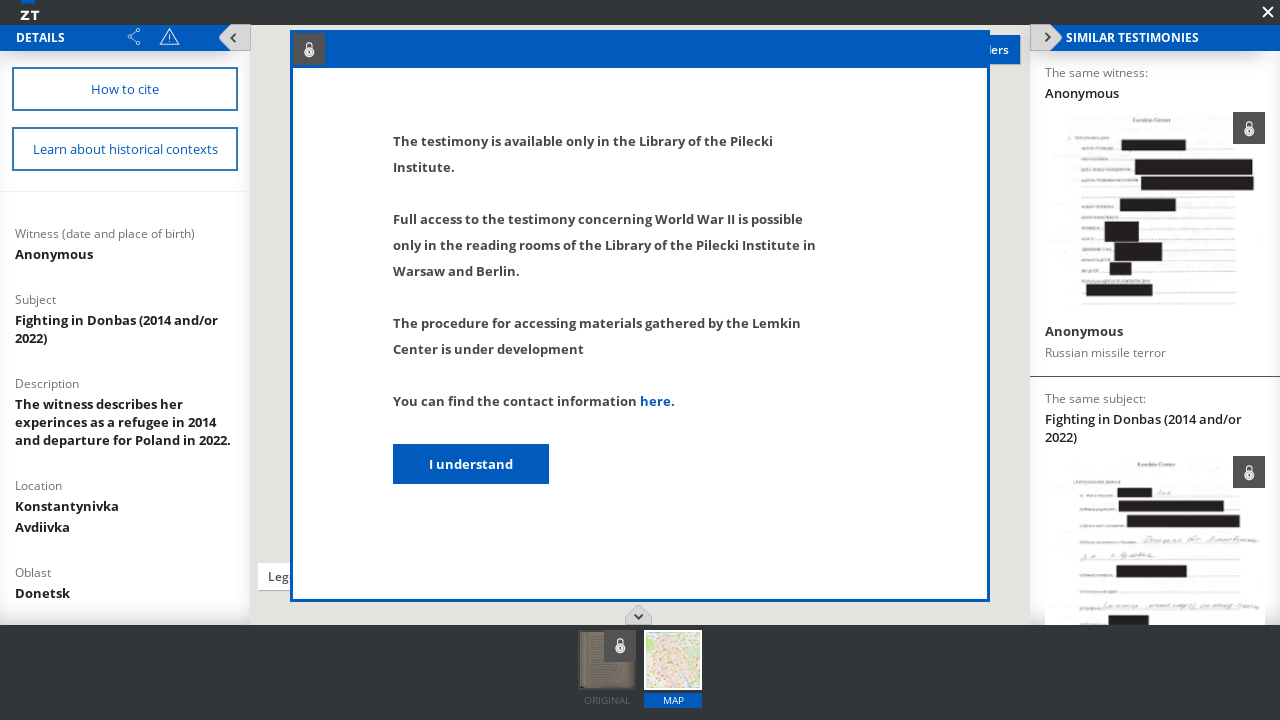

--- FILE ---
content_type: text/html;charset=utf-8
request_url: https://chroniclesofterror.pl/dlibra/show-content?id=15981
body_size: 61608
content:
<!doctype html>
<html>
<head>
	<meta charset="utf-8">
<meta http-equiv="X-UA-Compatible" content="IE=edge">
<meta name="viewport" content="width=device-width, initial-scale=1">

<title>„Chronicles of Terror”. Base of testimonies of the Witold Pilecki Institute of Solidarity and Valor  - Anonim</title>





<meta name="Description" content="&bdquo;Chronicles of Terror&rdquo;. Base of testimonies of the Witold Pilecki Institute of Solidarity and Valor" />

<meta property="og:url"                content="http://chroniclesofterror.pl/dlibra/show-content?id=15981" />
<meta property="og:type"               content="Object" />
<meta property="og:title"              content="Anonim" />
<meta property="og:description"        content="&bdquo;Chronicles of Terror&rdquo;. Base of testimonies of the Witold Pilecki Institute of Solidarity and Valor" />
<meta property="og:image"              content="https://chroniclesofterror.pl/image/edition/thumbnail:docmetadata/15981" />
    <link rel="apple-touch-icon" href="/style/common/img/icons/apple-touch-icon.png">

    <link rel="stylesheet" href="https://chroniclesofterror.pl/style/dlibra/default/css/libs.css?20251117112503">
    <link rel="stylesheet" href="https://chroniclesofterror.pl/style/dlibra/default/css/main.css?20251117112503">

    		<link rel="meta" type="application/rdf+xml" href="https://chroniclesofterror.pl/dlibra/rdf.xml?type=e&amp;id=15981"/>

<link rel="schema.DC" href="http://purl.org/dc/elements/1.1/" />
<!--type is "document" for import all tags into zotero-->
<meta name="DC.type" content="document" />
	<meta name="DC.identifier" content="https://chroniclesofterror.pl/Content/15981/Ankieta_170.pdf" />


			<meta name="DC.date" content="2022.06.26" />
				<meta name="DC.identifier" content="IP/CL/1/170" />
				<meta name="DC.creator" content="Lemkin Center" />
				<meta name="DC.subject" content="Civilians" />
			<meta name="DC.subject" content="Ukrainians" />
			<meta name="DC.subject" content="Women" />
			<meta name="DC.subject" content="Children" />
			<meta name="DC.subject" content="The elderly" />
			<meta name="DC.subject" content="Internally displaced persons" />
			<meta name="DC.subject" content="Armed Forces of the Russian Federation" />
			<meta name="DC.subject" content="Artillery shelling" />
			<meta name="DC.subject" content="Destruction of civilian infrastructure" />
				<meta name="DC.description" content="War in Donbas (2014)" />
			<meta name="DC.description" content="&ldquo;Donetsk People&rsquo;s Republic&rdquo;" />
			<meta name="DC.description" content="Russian invasion of Ukraine (2022)" />
			<meta name="DC.description" content="Evacuation from war zone/occupied territories" />
				<meta name="DC.title" content="Fighting in Donbas (2014 and/or 2022)" />
				<meta name="DC.type" content="Questionnaire" />
	
			
	
<!-- Piwik -->
<script type="text/javascript">
  var _paq = _paq || [];
  _paq.push(["setDomains", ["*.zapisyterroru.pl"]]);
  _paq.push(['trackPageView']);
  _paq.push(['enableLinkTracking']);
  (function() {
    var u="//fbc.pionier.net.pl/analytics/";
    _paq.push(['setTrackerUrl', u+'piwik.php']);
    _paq.push(['setSiteId', 34]);
    var d=document, g=d.createElement('script'), s=d.getElementsByTagName('script')[0];
    g.type='text/javascript'; g.async=true; g.defer=true; g.src=u+'piwik.js'; s.parentNode.insertBefore(g,s);
  })();
</script>
<noscript><p><img src="//fbc.pionier.net.pl/analytics/piwik.php?idsite=34" style="border:0;" alt="" /></p></noscript>

<!-- End Piwik Code -->
</head>
<body class="fixed show-content">

			
<div id="preloader">
	<div id="status">&nbsp;</div>
</div>

<div id="show-content" class="show-content" data-language="en" data-homepage="https://chroniclesofterror.pl" data-access="false" data-editionid="15981" data-oaiurl="https://chroniclesofterror.pl/dlibra/oai-pmh-repository.xml?verb=GetRecord&metadataPrefix=mets&identifier=oai:zapisyterroru.pl:15981" >
		<div class="show-content__top">
			<a href="https://chroniclesofterror.pl" class="show-content__top-logo">
				<img src="https://chroniclesofterror.pl/style/dlibra/default/images/logo-scrolled.svg"/>
			</a>
			<div class="show-content__toggle-mobile__container">
				<button class="show-content__toggle-mobile show-content__show-mobile--right">Show menu</button>
				<br class="visible-xs" />
				<button class="show-content__toggle-mobile show-content__show-mobile--left">details of testimony</button>
			</div>
							<button class="show-content__close-window js-exit" data-refurl="https://chroniclesofterror.pl//dlibra"></button>
					</div>
		<aside class="show-content__container--left moved" id="panelLeft">
			<div class="show-content__header hidden">
				<h3 class="show-contet__header-text">Details</h3>
				<div class="show-content__header-buttons">
					<div class="a2a_kit a2a_kit--show-content a2a_kit_size_32 a2a_default_style">
							<a title="Share" class="show-content__header-icon a2a_dd btn btn--object-share dropdown-toggle" href="https://www.addtoany.com/share">
							<img src="https://chroniclesofterror.pl/style/dlibra/default/images/share.svg">
							</a>
					</div>

					<script>
							var a2a_config = a2a_config || {};
							a2a_config.onclick = 1;
							a2a_config.locale = "pl";
							a2a_config.color_main = "D7E5ED";
							a2a_config.color_border = "9D9D9D";
							a2a_config.color_link_text = "ffffff";
							a2a_config.color_link_text_hover = "ffffff";
							a2a_config.color_bg = "d9d9d9";
							a2a_config.icon_color = "#4e4e4e";
							a2a_config.exclude_services = ["dihitt", "delicious", "whatsapp", "dzone", "sms", "stumpedia", "viber", "yahoo_messenger"];
					</script>
					<script async src="https://static.addtoany.com/menu/page.js"></script>

										<a href="#" title="Report errors" data-href="sendBug" class="show-content__header-icon __modalBoxOpen js-send-bug-dialog"><img src="https://chroniclesofterror.pl/style/dlibra/default/images/warning.svg"></a>
				</div>
				<div class="clearfix"></div>

				<button class="visible-xs show-content__hide-mobile show-content__hide-mobile--left">return to testimony</button>
				<div class="clearfix visible-xs"></div>
			</div>
			<div class="show-content__scrollable hidden show-content__gap">
				


																																																																													


													<a href="#" title="Bibliographic description and citation" data-href="citation" class="show-content__details-button js-citation-dialog">
						<span>How to cite</span>
					</a>
								<a href="" title="Learn about historical contexts" class="triggerContexts show-content__details-button" data-lang="${aLang}" data-titles="https://chroniclesofterror.pl/dlibra/api/texts?eid=15981">
					<span>Learn about historical contexts</span>
				</a>

				<hr class="show-content__divider"/>
				<div class="show-content__desc-section">
					<p class="show-content__desc">Details description language:</p>
					<ul class="show-content__lang-list" data-lang="en">
																				<li class="show-content__metalang-item"><a class="show-content__metalang-href " style="cursor:pointer" data-lang="de">de</a></li>
																											<li class="show-content__metalang-item"><a class="show-content__metalang-href active" style="cursor:pointer" data-lang="en">en</a></li>
																				<li class="show-content__metalang-item"><a class="show-content__metalang-href " style="cursor:pointer" data-lang="pl">pl</a></li>
											</ul>
				</div>
								<ul class="show-content__list lang-de">
																														<h4 class="show-content__title" data-title-tooltip="">
		Zeugenname; Geburtsdatum und -ort
			</h4>
	<div class="show-content__info">
											<div class="show-content__detail-container" >
									<a class="show-content__detail" href="https://chroniclesofterror.pl/dlibra/results?action=AdvancedSearchAction&type=-3&search_attid1=61&search_value1=Anonymous&mdirids=67&p=0">
												Anonymous
												</a>											</div>
		</div>
																																								<h4 class="show-content__title" data-title-tooltip="">
		Thema
			</h4>
	<div class="show-content__info">
											<div class="show-content__detail-container" >
									<a class="show-content__detail" href="https://chroniclesofterror.pl/dlibra/results?action=AdvancedSearchAction&type=-3&search_attid1=62&search_value1=K&auml;mpfe um die Donbass\-Region \(2014 bzw. 2022\)&mdirids=67&p=0">
												K&auml;mpfe um die Donbass-Region (2014 bzw. 2022)
							</a>											</div>
		</div>
																																																																																													<h4 class="show-content__title" data-title-tooltip="">
		Ort auf der Karte
			</h4>
	<div class="show-content__info">
											<div class="show-content__detail-container" >
									<a class="show-content__detail" href="https://chroniclesofterror.pl/dlibra/results?action=AdvancedSearchAction&type=-3&search_attid1=64&search_value1=Konstantyn&oacute;wka&mdirids=67&p=0">
												Konstantyn&oacute;wka
							</a>									<div></div>		</div>
											<div class="show-content__detail-container" >
									<a class="show-content__detail" href="https://chroniclesofterror.pl/dlibra/results?action=AdvancedSearchAction&type=-3&search_attid1=64&search_value1=Awdijiwka&mdirids=67&p=0">
												Awdijiwka
							</a>											</div>
		</div>
																																																																																																																																	<h4 class="show-content__title" data-title-tooltip="">
		Opfergruppen
			</h4>
	<div class="show-content__info">
											<div class="show-content__detail-container" >
									<a class="show-content__detail" href="https://chroniclesofterror.pl/dlibra/results?action=AdvancedSearchAction&type=-3&search_attid1=65&search_value1=Zivilbev&ouml;lkerung&mdirids=67&p=0">
												Zivilbev&ouml;lkerung
							</a>									<div></div>		</div>
											<div class="show-content__detail-container" >
									<a class="show-content__detail" href="https://chroniclesofterror.pl/dlibra/results?action=AdvancedSearchAction&type=-3&search_attid1=65&search_value1=Ukrainer&mdirids=67&p=0">
												Ukrainer
							</a>									<div></div>		</div>
											<div class="show-content__detail-container" >
									<a class="show-content__detail" href="https://chroniclesofterror.pl/dlibra/results?action=AdvancedSearchAction&type=-3&search_attid1=65&search_value1=Frauen&mdirids=67&p=0">
												Frauen
							</a>									<div></div>		</div>
											<div class="show-content__detail-container" >
									<a class="show-content__detail" href="https://chroniclesofterror.pl/dlibra/results?action=AdvancedSearchAction&type=-3&search_attid1=65&search_value1=Kinder&mdirids=67&p=0">
												Kinder
							</a>									<div></div>		</div>
											<div class="show-content__detail-container" >
									<a class="show-content__detail" href="https://chroniclesofterror.pl/dlibra/results?action=AdvancedSearchAction&type=-3&search_attid1=65&search_value1=&Auml;ltere Menschen&mdirids=67&p=0">
												&Auml;ltere Menschen
							</a>									<div></div>		</div>
											<div class="show-content__detail-container" >
									<a class="show-content__detail" href="https://chroniclesofterror.pl/dlibra/results?action=AdvancedSearchAction&type=-3&search_attid1=65&search_value1=Binnenfl&uuml;chtlinge&mdirids=67&p=0">
												Binnenfl&uuml;chtlinge
							</a>											</div>
		</div>
																																	<h4 class="show-content__title" data-title-tooltip="">
		Täter
			</h4>
	<div class="show-content__info">
											<div class="show-content__detail-container" >
									<a class="show-content__detail" href="https://chroniclesofterror.pl/dlibra/results?action=AdvancedSearchAction&type=-3&search_attid1=66&search_value1=Streitkr&auml;fte der Russischen F&ouml;deration&mdirids=67&p=0">
												Streitkr&auml;fte der Russischen F&ouml;deration
							</a>											</div>
		</div>
																																	<h4 class="show-content__title" data-title-tooltip="">
		Verbrechen
			</h4>
	<div class="show-content__info">
											<div class="show-content__detail-container" >
									<a class="show-content__detail" href="https://chroniclesofterror.pl/dlibra/results?action=AdvancedSearchAction&type=-3&search_attid1=67&search_value1=Artilleriebeschuss&mdirids=67&p=0">
												Artilleriebeschuss
							</a>									<div></div>		</div>
											<div class="show-content__detail-container" >
									<a class="show-content__detail" href="https://chroniclesofterror.pl/dlibra/results?action=AdvancedSearchAction&type=-3&search_attid1=67&search_value1=Zerst&ouml;rung der zivilen Infrastruktur&mdirids=67&p=0">
												Zerst&ouml;rung der zivilen Infrastruktur
							</a>											</div>
		</div>
																																																															<h4 class="show-content__title" data-title-tooltip="">
		Inhalte
			</h4>
	<div class="show-content__info">
											<div class="show-content__detail-container" >
									<a class="show-content__detail" href="https://chroniclesofterror.pl/dlibra/results?action=AdvancedSearchAction&type=-3&search_attid1=69&search_value1=Krieg in der Donbas\-Region \(2014\)&mdirids=67&p=0">
												Krieg in der Donbas-Region (2014)
							</a>									<div></div>		</div>
											<div class="show-content__detail-container" >
									<a class="show-content__detail" href="https://chroniclesofterror.pl/dlibra/results?action=AdvancedSearchAction&type=-3&search_attid1=69&search_value1=&bdquo;Volksrepublik Donezk&ldquo;&mdirids=67&p=0">
												&bdquo;Volksrepublik Donezk&ldquo;
							</a>									<div></div>		</div>
											<div class="show-content__detail-container" >
									<a class="show-content__detail" href="https://chroniclesofterror.pl/dlibra/results?action=AdvancedSearchAction&type=-3&search_attid1=69&search_value1=Russischer &Uuml;berfall auf die Ukraine \(2022\)&mdirids=67&p=0">
												Russischer &Uuml;berfall auf die Ukraine (2022)
							</a>									<div></div>		</div>
											<div class="show-content__detail-container" >
									<a class="show-content__detail" href="https://chroniclesofterror.pl/dlibra/results?action=AdvancedSearchAction&type=-3&search_attid1=69&search_value1=Evakuierung aus Kampfgebieten\/besetzten Gebieten&mdirids=67&p=0">
												Evakuierung aus Kampfgebieten/besetzten Gebieten
							</a>											</div>
		</div>
																																	<h4 class="show-content__title" data-title-tooltip="">
		Medienart
			</h4>
	<div class="show-content__info">
											<div class="show-content__detail-container" >
									<a class="show-content__detail" href="https://chroniclesofterror.pl/dlibra/results?action=AdvancedSearchAction&type=-3&search_attid1=70&search_value1=Umfragen&mdirids=67&p=0">
												Umfragen
							</a>											</div>
		</div>
																																																																																																																																																									<h4 class="show-content__title" data-title-tooltip="Projektpartner – Institution, in deren Archiv sich das Original des im Repositorium bereitgestellten Dokuments befindet">
		Bereitstellende Institution
					<img class="show-content__detail__img" src="https://chroniclesofterror.pl/style/dlibra/default/images/info-icon-darklight.svg">
			</h4>
	<div class="show-content__info">
											<div class="show-content__detail-container" >
									<a class="show-content__detail" href="https://chroniclesofterror.pl/dlibra/results?action=AdvancedSearchAction&type=-3&search_attid1=75&search_value1=Pilecki\-Institut&mdirids=67&p=0">
												Pilecki-Institut
							</a>											</div>
		</div>
																																																		<h4 class="show-content__title" data-title-tooltip="">
		Aktensignatur der bereitstellenden Institution
			</h4>
	<div class="show-content__info">
											<div class="show-content__detail-container" >
									<a class="show-content__detail" href="https://chroniclesofterror.pl/dlibra/results?action=AdvancedSearchAction&type=-3&search_attid1=77&search_value1=IP\/CL\/1\/170&mdirids=67&p=0">
												IP/CL/1/170
							</a>											</div>
		</div>
																																																																			<h4 class="show-content__title" data-title-tooltip="">
		Medienart
			</h4>
	<div class="show-content__info">
											<div class="show-content__detail-container" >
									<a class="show-content__detail" href="https://chroniclesofterror.pl/dlibra/results?action=AdvancedSearchAction&type=-3&search_attid1=60&search_value1=Text&mdirids=67&p=0">
												Text
							</a>											</div>
		</div>
																																																									</ul>
								<ul class="show-content__list lang-en">
																														<h4 class="show-content__title" data-title-tooltip="">
		Witness (date and place of birth)
			</h4>
	<div class="show-content__info">
											<div class="show-content__detail-container" >
									<a class="show-content__detail" href="https://chroniclesofterror.pl/dlibra/results?action=AdvancedSearchAction&type=-3&search_attid1=61&search_value1=Anonymous&mdirids=67&p=0">
												Anonymous
												</a>											</div>
		</div>
																																								<h4 class="show-content__title" data-title-tooltip="">
		Subject
			</h4>
	<div class="show-content__info">
											<div class="show-content__detail-container" >
									<a class="show-content__detail" href="https://chroniclesofterror.pl/dlibra/results?action=AdvancedSearchAction&type=-3&search_attid1=62&search_value1=Fighting in Donbas \(2014 and\/or 2022\)&mdirids=67&p=0">
												Fighting in Donbas (2014 and/or 2022)
							</a>											</div>
		</div>
																																	<h4 class="show-content__title" data-title-tooltip="">
		Description
			</h4>
	<div class="show-content__info">
											<div class="show-content__detail-container" >
									<a class="show-content__detail" href="https://chroniclesofterror.pl/dlibra/results?action=AdvancedSearchAction&type=-3&search_attid1=149&search_value1=The witness describes her experinces as a refugee in 2014 and departure for Poland in 2022.&mdirids=67&p=0">
												The witness describes her experinces as a refugee in 2014 and departure for Poland in 2022.
							</a>											</div>
		</div>
																																																															<h4 class="show-content__title" data-title-tooltip="">
		Location
			</h4>
	<div class="show-content__info">
											<div class="show-content__detail-container" >
									<a class="show-content__detail" href="https://chroniclesofterror.pl/dlibra/results?action=AdvancedSearchAction&type=-3&search_attid1=64&search_value1=Konstantynivka&mdirids=67&p=0">
												Konstantynivka
							</a>									<div></div>		</div>
											<div class="show-content__detail-container" >
									<a class="show-content__detail" href="https://chroniclesofterror.pl/dlibra/results?action=AdvancedSearchAction&type=-3&search_attid1=64&search_value1=Avdiivka&mdirids=67&p=0">
												Avdiivka
							</a>											</div>
		</div>
																																																																					<h4 class="show-content__title" data-title-tooltip="">
		Oblast
			</h4>
	<div class="show-content__info">
											<div class="show-content__detail-container" >
									<a class="show-content__detail" href="https://chroniclesofterror.pl/dlibra/results?action=AdvancedSearchAction&type=-3&search_attid1=150&search_value1=Donetsk&mdirids=67&p=0">
												Donetsk
							</a>											</div>
		</div>
																																	<h4 class="show-content__title" data-title-tooltip="">
		Raion
			</h4>
	<div class="show-content__info">
											<div class="show-content__detail-container" >
									<a class="show-content__detail" href="https://chroniclesofterror.pl/dlibra/results?action=AdvancedSearchAction&type=-3&search_attid1=151&search_value1=Kramatorsk&mdirids=67&p=0">
												Kramatorsk
							</a>									<div></div>		</div>
											<div class="show-content__detail-container" >
									<a class="show-content__detail" href="https://chroniclesofterror.pl/dlibra/results?action=AdvancedSearchAction&type=-3&search_attid1=151&search_value1=Pokrovsk&mdirids=67&p=0">
												Pokrovsk
							</a>											</div>
		</div>
																																	<h4 class="show-content__title" data-title-tooltip="">
		Victims
			</h4>
	<div class="show-content__info">
											<div class="show-content__detail-container" >
									<a class="show-content__detail" href="https://chroniclesofterror.pl/dlibra/results?action=AdvancedSearchAction&type=-3&search_attid1=65&search_value1=Civilians&mdirids=67&p=0">
												Civilians
							</a>									<div></div>		</div>
											<div class="show-content__detail-container" >
									<a class="show-content__detail" href="https://chroniclesofterror.pl/dlibra/results?action=AdvancedSearchAction&type=-3&search_attid1=65&search_value1=Ukrainians&mdirids=67&p=0">
												Ukrainians
							</a>									<div></div>		</div>
											<div class="show-content__detail-container" >
									<a class="show-content__detail" href="https://chroniclesofterror.pl/dlibra/results?action=AdvancedSearchAction&type=-3&search_attid1=65&search_value1=Women&mdirids=67&p=0">
												Women
							</a>									<div></div>		</div>
											<div class="show-content__detail-container" >
									<a class="show-content__detail" href="https://chroniclesofterror.pl/dlibra/results?action=AdvancedSearchAction&type=-3&search_attid1=65&search_value1=Children&mdirids=67&p=0">
												Children
							</a>									<div></div>		</div>
											<div class="show-content__detail-container" >
									<a class="show-content__detail" href="https://chroniclesofterror.pl/dlibra/results?action=AdvancedSearchAction&type=-3&search_attid1=65&search_value1=The elderly&mdirids=67&p=0">
												The elderly
							</a>									<div></div>		</div>
											<div class="show-content__detail-container" >
									<a class="show-content__detail" href="https://chroniclesofterror.pl/dlibra/results?action=AdvancedSearchAction&type=-3&search_attid1=65&search_value1=Internally displaced persons&mdirids=67&p=0">
												Internally displaced persons
							</a>											</div>
		</div>
																																	<h4 class="show-content__title" data-title-tooltip="">
		Perpetrators
			</h4>
	<div class="show-content__info">
											<div class="show-content__detail-container" >
									<a class="show-content__detail" href="https://chroniclesofterror.pl/dlibra/results?action=AdvancedSearchAction&type=-3&search_attid1=66&search_value1=Armed Forces of the Russian Federation&mdirids=67&p=0">
												Armed Forces of the Russian Federation
							</a>											</div>
		</div>
																																	<h4 class="show-content__title" data-title-tooltip="">
		Crimes
			</h4>
	<div class="show-content__info">
											<div class="show-content__detail-container" >
									<a class="show-content__detail" href="https://chroniclesofterror.pl/dlibra/results?action=AdvancedSearchAction&type=-3&search_attid1=67&search_value1=Artillery shelling&mdirids=67&p=0">
												Artillery shelling
							</a>									<div></div>		</div>
											<div class="show-content__detail-container" >
									<a class="show-content__detail" href="https://chroniclesofterror.pl/dlibra/results?action=AdvancedSearchAction&type=-3&search_attid1=67&search_value1=Destruction of civilian infrastructure&mdirids=67&p=0">
												Destruction of civilian infrastructure
							</a>											</div>
		</div>
																																																															<h4 class="show-content__title" data-title-tooltip="">
		Content
			</h4>
	<div class="show-content__info">
											<div class="show-content__detail-container" >
									<a class="show-content__detail" href="https://chroniclesofterror.pl/dlibra/results?action=AdvancedSearchAction&type=-3&search_attid1=69&search_value1=War in Donbas \(2014\)&mdirids=67&p=0">
												War in Donbas (2014)
							</a>									<div></div>		</div>
											<div class="show-content__detail-container" >
									<a class="show-content__detail" href="https://chroniclesofterror.pl/dlibra/results?action=AdvancedSearchAction&type=-3&search_attid1=69&search_value1=&ldquo;Donetsk People&rsquo;s Republic&rdquo;&mdirids=67&p=0">
												&ldquo;Donetsk People&rsquo;s Republic&rdquo;
							</a>									<div></div>		</div>
											<div class="show-content__detail-container" >
									<a class="show-content__detail" href="https://chroniclesofterror.pl/dlibra/results?action=AdvancedSearchAction&type=-3&search_attid1=69&search_value1=Russian invasion of Ukraine \(2022\)&mdirids=67&p=0">
												Russian invasion of Ukraine (2022)
							</a>									<div></div>		</div>
											<div class="show-content__detail-container" >
									<a class="show-content__detail" href="https://chroniclesofterror.pl/dlibra/results?action=AdvancedSearchAction&type=-3&search_attid1=69&search_value1=Evacuation from war zone\/occupied territories&mdirids=67&p=0">
												Evacuation from war zone/occupied territories
							</a>											</div>
		</div>
																																	<h4 class="show-content__title" data-title-tooltip="">
		Object type
			</h4>
	<div class="show-content__info">
											<div class="show-content__detail-container" >
									<a class="show-content__detail" href="https://chroniclesofterror.pl/dlibra/results?action=AdvancedSearchAction&type=-3&search_attid1=70&search_value1=Questionnaire&mdirids=67&p=0">
												Questionnaire
							</a>											</div>
		</div>
																																	<h4 class="show-content__title" data-title-tooltip="">
		Object Creation Date
			</h4>
	<div class="show-content__info">
											<div class="show-content__detail-container" >
									<a class="show-content__detail" href="https://chroniclesofterror.pl/dlibra/results?action=AdvancedSearchAction&type=-3&search_attid1=71&search_range1=20220626~20220626&mdirids=67&p=0">
												2022.06.26
							</a>											</div>
		</div>
																																	<h4 class="show-content__title" data-title-tooltip="Institution that produced the document available in the repository">
		 File creator
					<img class="show-content__detail__img" src="https://chroniclesofterror.pl/style/dlibra/default/images/info-icon-darklight.svg">
			</h4>
	<div class="show-content__info">
											<div class="show-content__detail-container" >
									<a class="show-content__detail" href="https://chroniclesofterror.pl/dlibra/results?action=AdvancedSearchAction&type=-3&search_attid1=72&search_value1=Lemkin Center&mdirids=67&p=0">
												Lemkin Center
							</a>											</div>
		</div>
																																																																																													<h4 class="show-content__title" data-title-tooltip="Partner of the project – an institution which stores in its archives the original of the document available in the repository">
		Archive resources provider
					<img class="show-content__detail__img" src="https://chroniclesofterror.pl/style/dlibra/default/images/info-icon-darklight.svg">
			</h4>
	<div class="show-content__info">
											<div class="show-content__detail-container" >
									<a class="show-content__detail" href="https://chroniclesofterror.pl/dlibra/results?action=AdvancedSearchAction&type=-3&search_attid1=75&search_value1=Pilecki Institute&mdirids=67&p=0">
												Pilecki Institute
							</a>											</div>
		</div>
																																																		<h4 class="show-content__title" data-title-tooltip="">
		File no. of providing institution
			</h4>
	<div class="show-content__info">
											<div class="show-content__detail-container" >
									<a class="show-content__detail" href="https://chroniclesofterror.pl/dlibra/results?action=AdvancedSearchAction&type=-3&search_attid1=77&search_value1=IP\/CL\/1\/170&mdirids=67&p=0">
												IP/CL/1/170
							</a>											</div>
		</div>
																																																																			<h4 class="show-content__title" data-title-tooltip="">
		Medium
			</h4>
	<div class="show-content__info">
											<div class="show-content__detail-container" >
									<a class="show-content__detail" href="https://chroniclesofterror.pl/dlibra/results?action=AdvancedSearchAction&type=-3&search_attid1=60&search_value1=Text&mdirids=67&p=0">
												Text
							</a>											</div>
		</div>
																																																									</ul>
								<ul class="show-content__list lang-pl">
																														<h4 class="show-content__title" data-title-tooltip="">
		Świadek; data, miejsce urodzenia
			</h4>
	<div class="show-content__info">
											<div class="show-content__detail-container" >
									<a class="show-content__detail" href="https://chroniclesofterror.pl/dlibra/results?action=AdvancedSearchAction&type=-3&search_attid1=61&search_value1=Anonim&mdirids=67&p=0">
												Anonim
												</a>											</div>
		</div>
																																								<h4 class="show-content__title" data-title-tooltip="">
		Temat
			</h4>
	<div class="show-content__info">
											<div class="show-content__detail-container" >
									<a class="show-content__detail" href="https://chroniclesofterror.pl/dlibra/results?action=AdvancedSearchAction&type=-3&search_attid1=62&search_value1=Walki w Donbasie \(2014 i\/lub 2022\)&mdirids=67&p=0">
												Walki w Donbasie (2014 i/lub 2022)
							</a>											</div>
		</div>
																																	<h4 class="show-content__title" data-title-tooltip="">
		Opis
			</h4>
	<div class="show-content__info">
											<div class="show-content__detail-container" >
									<a class="show-content__detail" href="https://chroniclesofterror.pl/dlibra/results?action=AdvancedSearchAction&type=-3&search_attid1=149&search_value1=&#346;wiadek opowiada o swoich do&#347;wiadczeniach jako uchod&#378;ca w 2014 r. oraz wyje&#378;dzie do Polski w 2022 r.&mdirids=67&p=0">
												&#346;wiadek opowiada o swoich do&#347;wiadczeniach jako uchod&#378;ca w 2014 r. oraz wyje&#378;dzie do Polski w 2022 r.
							</a>											</div>
		</div>
																																																															<h4 class="show-content__title" data-title-tooltip="">
		Lokalizacja
			</h4>
	<div class="show-content__info">
											<div class="show-content__detail-container" >
									<a class="show-content__detail" href="https://chroniclesofterror.pl/dlibra/results?action=AdvancedSearchAction&type=-3&search_attid1=64&search_value1=Konstantyn&oacute;wka&mdirids=67&p=0">
												Konstantyn&oacute;wka
							</a>									<div></div>		</div>
											<div class="show-content__detail-container" >
									<a class="show-content__detail" href="https://chroniclesofterror.pl/dlibra/results?action=AdvancedSearchAction&type=-3&search_attid1=64&search_value1=Awdijiwka&mdirids=67&p=0">
												Awdijiwka
							</a>											</div>
		</div>
																																																																					<h4 class="show-content__title" data-title-tooltip="">
		Obwód
			</h4>
	<div class="show-content__info">
											<div class="show-content__detail-container" >
									<a class="show-content__detail" href="https://chroniclesofterror.pl/dlibra/results?action=AdvancedSearchAction&type=-3&search_attid1=150&search_value1=Doniecki&mdirids=67&p=0">
												Doniecki
							</a>											</div>
		</div>
																																	<h4 class="show-content__title" data-title-tooltip="">
		Rejon
			</h4>
	<div class="show-content__info">
											<div class="show-content__detail-container" >
									<a class="show-content__detail" href="https://chroniclesofterror.pl/dlibra/results?action=AdvancedSearchAction&type=-3&search_attid1=151&search_value1=Kramatorski&mdirids=67&p=0">
												Kramatorski
							</a>									<div></div>		</div>
											<div class="show-content__detail-container" >
									<a class="show-content__detail" href="https://chroniclesofterror.pl/dlibra/results?action=AdvancedSearchAction&type=-3&search_attid1=151&search_value1=Pokrowski&mdirids=67&p=0">
												Pokrowski
							</a>											</div>
		</div>
																																	<h4 class="show-content__title" data-title-tooltip="">
		Ofiary
			</h4>
	<div class="show-content__info">
											<div class="show-content__detail-container" >
									<a class="show-content__detail" href="https://chroniclesofterror.pl/dlibra/results?action=AdvancedSearchAction&type=-3&search_attid1=65&search_value1=Ludno&#347;&#263; cywilna&mdirids=67&p=0">
												Ludno&#347;&#263; cywilna
							</a>									<div></div>		</div>
											<div class="show-content__detail-container" >
									<a class="show-content__detail" href="https://chroniclesofterror.pl/dlibra/results?action=AdvancedSearchAction&type=-3&search_attid1=65&search_value1=Ukrai&#324;cy&mdirids=67&p=0">
												Ukrai&#324;cy
							</a>									<div></div>		</div>
											<div class="show-content__detail-container" >
									<a class="show-content__detail" href="https://chroniclesofterror.pl/dlibra/results?action=AdvancedSearchAction&type=-3&search_attid1=65&search_value1=Kobiety&mdirids=67&p=0">
												Kobiety
							</a>									<div></div>		</div>
											<div class="show-content__detail-container" >
									<a class="show-content__detail" href="https://chroniclesofterror.pl/dlibra/results?action=AdvancedSearchAction&type=-3&search_attid1=65&search_value1=Dzieci&mdirids=67&p=0">
												Dzieci
							</a>									<div></div>		</div>
											<div class="show-content__detail-container" >
									<a class="show-content__detail" href="https://chroniclesofterror.pl/dlibra/results?action=AdvancedSearchAction&type=-3&search_attid1=65&search_value1=Osoby starsze&mdirids=67&p=0">
												Osoby starsze
							</a>									<div></div>		</div>
											<div class="show-content__detail-container" >
									<a class="show-content__detail" href="https://chroniclesofterror.pl/dlibra/results?action=AdvancedSearchAction&type=-3&search_attid1=65&search_value1=Przesiedle&#324;cy wewn&#281;trzni&mdirids=67&p=0">
												Przesiedle&#324;cy wewn&#281;trzni
							</a>											</div>
		</div>
																																	<h4 class="show-content__title" data-title-tooltip="">
		Sprawcy
			</h4>
	<div class="show-content__info">
											<div class="show-content__detail-container" >
									<a class="show-content__detail" href="https://chroniclesofterror.pl/dlibra/results?action=AdvancedSearchAction&type=-3&search_attid1=66&search_value1=Si&#322;y Zbrojne Federacji Rosyjskiej&mdirids=67&p=0">
												Si&#322;y Zbrojne Federacji Rosyjskiej
							</a>											</div>
		</div>
																																	<h4 class="show-content__title" data-title-tooltip="">
		Zbrodnie
			</h4>
	<div class="show-content__info">
											<div class="show-content__detail-container" >
									<a class="show-content__detail" href="https://chroniclesofterror.pl/dlibra/results?action=AdvancedSearchAction&type=-3&search_attid1=67&search_value1=Ostrza&#322; artyleryjski&mdirids=67&p=0">
												Ostrza&#322; artyleryjski
							</a>									<div></div>		</div>
											<div class="show-content__detail-container" >
									<a class="show-content__detail" href="https://chroniclesofterror.pl/dlibra/results?action=AdvancedSearchAction&type=-3&search_attid1=67&search_value1=Niszczenie infrastruktury cywilnej&mdirids=67&p=0">
												Niszczenie infrastruktury cywilnej
							</a>											</div>
		</div>
																																																															<h4 class="show-content__title" data-title-tooltip="">
		Treść
			</h4>
	<div class="show-content__info">
											<div class="show-content__detail-container" >
									<a class="show-content__detail" href="https://chroniclesofterror.pl/dlibra/results?action=AdvancedSearchAction&type=-3&search_attid1=69&search_value1=Wojna w Donbasie \(2014\)&mdirids=67&p=0">
												Wojna w Donbasie (2014)
							</a>									<div></div>		</div>
											<div class="show-content__detail-container" >
									<a class="show-content__detail" href="https://chroniclesofterror.pl/dlibra/results?action=AdvancedSearchAction&type=-3&search_attid1=69&search_value1=&bdquo;Doniecka Republika Ludowa&rdquo;&mdirids=67&p=0">
												&bdquo;Doniecka Republika Ludowa&rdquo;
							</a>									<div></div>		</div>
											<div class="show-content__detail-container" >
									<a class="show-content__detail" href="https://chroniclesofterror.pl/dlibra/results?action=AdvancedSearchAction&type=-3&search_attid1=69&search_value1=Inwazja Rosji na Ukrain&#281; \(2022\)&mdirids=67&p=0">
												Inwazja Rosji na Ukrain&#281; (2022)
							</a>									<div></div>		</div>
											<div class="show-content__detail-container" >
									<a class="show-content__detail" href="https://chroniclesofterror.pl/dlibra/results?action=AdvancedSearchAction&type=-3&search_attid1=69&search_value1=Ewakuacja z teren&oacute;w walk\/teren&oacute;w okupowanych&mdirids=67&p=0">
												Ewakuacja z teren&oacute;w walk/teren&oacute;w okupowanych
							</a>											</div>
		</div>
																																	<h4 class="show-content__title" data-title-tooltip="">
		Typ obiektu
			</h4>
	<div class="show-content__info">
											<div class="show-content__detail-container" >
									<a class="show-content__detail" href="https://chroniclesofterror.pl/dlibra/results?action=AdvancedSearchAction&type=-3&search_attid1=70&search_value1=Ankieta&mdirids=67&p=0">
												Ankieta
							</a>											</div>
		</div>
																																	<h4 class="show-content__title" data-title-tooltip="">
		Data utworzenia obiektu
			</h4>
	<div class="show-content__info">
											<div class="show-content__detail-container" >
									<a class="show-content__detail" href="https://chroniclesofterror.pl/dlibra/results?action=AdvancedSearchAction&type=-3&search_attid1=71&search_range1=20220626~20220626&mdirids=67&p=0">
												2022.06.26
							</a>											</div>
		</div>
																																	<h4 class="show-content__title" data-title-tooltip="Instytucja, która wytworzyła dokument udostępniony w repozytorium">
		Aktotwórca
					<img class="show-content__detail__img" src="https://chroniclesofterror.pl/style/dlibra/default/images/info-icon-darklight.svg">
			</h4>
	<div class="show-content__info">
											<div class="show-content__detail-container" >
									<a class="show-content__detail" href="https://chroniclesofterror.pl/dlibra/results?action=AdvancedSearchAction&type=-3&search_attid1=72&search_value1=Centrum Lemkina&mdirids=67&p=0">
												Centrum Lemkina
							</a>											</div>
		</div>
																																																																																													<h4 class="show-content__title" data-title-tooltip="Partner projektu – instytucja, w której archiwum znajduje się oryginał dokumentu udostępnionego w repozytorium">
		Instytucja udostępniająca
					<img class="show-content__detail__img" src="https://chroniclesofterror.pl/style/dlibra/default/images/info-icon-darklight.svg">
			</h4>
	<div class="show-content__info">
											<div class="show-content__detail-container" >
									<a class="show-content__detail" href="https://chroniclesofterror.pl/dlibra/results?action=AdvancedSearchAction&type=-3&search_attid1=75&search_value1=Instytut Pileckiego&mdirids=67&p=0">
												Instytut Pileckiego
							</a>											</div>
		</div>
																																																		<h4 class="show-content__title" data-title-tooltip="">
		Sygnatura instytucji udostępniającej
			</h4>
	<div class="show-content__info">
											<div class="show-content__detail-container" >
									<a class="show-content__detail" href="https://chroniclesofterror.pl/dlibra/results?action=AdvancedSearchAction&type=-3&search_attid1=77&search_value1=IP\/CL\/1\/170&mdirids=67&p=0">
												IP/CL/1/170
							</a>											</div>
		</div>
																																																																			<h4 class="show-content__title" data-title-tooltip="">
		Medium
			</h4>
	<div class="show-content__info">
											<div class="show-content__detail-container" >
									<a class="show-content__detail" href="https://chroniclesofterror.pl/dlibra/results?action=AdvancedSearchAction&type=-3&search_attid1=60&search_value1=Tekst&mdirids=67&p=0">
												Tekst
							</a>											</div>
		</div>
																																																									</ul>
							</div>
			<button class="show-content__close--left show-content__toggle hidden-xs" data-content="Show menu" data-tooltip="Show menu" data-tooltip-hide="Hide menu"><span class="show-content__close-info">Details</span></button>
		</aside>
		<aside class="show-content__container--right moved" id="panelRight">
			<div class="show-content__header hidden">
				<h3 class="show-contet__header-text">Similar testimonies</h3>
				<div class="clearfix hidden-xs"></div>
				<button class="visible-xs show-content__hide-mobile show-content__hide-mobile--right">return to testimony</button>
				<div class="clearfix visible-xs"></div>
			</div>
			<div class="show-content__scrollable hidden">
													<div class="show-content__similar">
						<h4 class="show-content__subtitle">
							The same witness:
						</h4>
												<p class="show-content__keyword">
							Anonymous
						</p>
						





		


<a href="https://chroniclesofterror.pl/dlibra/publication/16260/edition/15986/content?&amp;navref=Y2pvO2NjMiBjamo7Y2MwIGNqaDtjYnk" class="slider--det__item">
	<div class="slider--det__labels">
									<div class="item__locked" data-lang-tooltip="Account available only at the Library of the Pilecki Institute.">
				<img class="item__locked--img" src="https://chroniclesofterror.pl/style/dlibra/default/images/icon-locked.svg">
			</div>
			</div>

	<span class="slider--det__img" style="background-image: url(https://chroniclesofterror.pl/image/edition/thumbnail:result_item/15986)">
		<img src="https://chroniclesofterror.pl/image/edition/thumbnail:result_item/15986" />
	</span>

	<span class="slider--det__info">

		<span class="slider--det__label">Witness</span>
					<p class="slider--det__title" href="https://chroniclesofterror.pl/dlibra/publication/16260/edition/15986/content?&amp;navref=Y2pvO2NjMiBjamo7Y2MwIGNqaDtjYnk" data-tooltip data-title-tooltip="">
				Anonymous
											</p>
				
		<span class="slider--det__label">Topic</span>

		<h2 class="slider--det__desc" data-tooltip-add data-title-tooltip="">
			Russian missile terror
					</h2>
		<span class="slider--det__label search__results--additional">Date</span>
		<h2 class="slider--det__desc search__results--additional" data-title-tooltip="">
			-					</h2>
		<span class="slider--det__label search__results--additional">Location</span>
		<h2 class="slider--det__desc search__results--additional" >
							<span data-title-tooltip="">
					Poznanka Persha
									</span>
								</h2>
			</span>
</a>
					</div>
													<div class="show-content__similar">
						<h4 class="show-content__subtitle">
							The same subject:
						</h4>
												<p class="show-content__keyword">
							Fighting in Donbas (2014 and/or 2022)
						</p>
						





		


<a href="https://chroniclesofterror.pl/dlibra/publication/16253/edition/15982/content?&amp;navref=Y2pvO2NjMiBjamo7Y2MwIGNqaDtjYnk" class="slider--det__item">
	<div class="slider--det__labels">
									<div class="item__locked" data-lang-tooltip="Account available only at the Library of the Pilecki Institute.">
				<img class="item__locked--img" src="https://chroniclesofterror.pl/style/dlibra/default/images/icon-locked.svg">
			</div>
			</div>

	<span class="slider--det__img" style="background-image: url(https://chroniclesofterror.pl/image/edition/thumbnail:result_item/15982)">
		<img src="https://chroniclesofterror.pl/image/edition/thumbnail:result_item/15982" />
	</span>

	<span class="slider--det__info">

		<span class="slider--det__label">Witness</span>
					<p class="slider--det__title" href="https://chroniclesofterror.pl/dlibra/publication/16253/edition/15982/content?&amp;navref=Y2pvO2NjMiBjamo7Y2MwIGNqaDtjYnk" data-tooltip data-title-tooltip="">
				Yana
											</p>
				
		<span class="slider--det__label">Topic</span>

		<h2 class="slider--det__desc" data-tooltip-add data-title-tooltip="">
			Fighting in Donbas (2014 and/or 2022)
					</h2>
		<span class="slider--det__label search__results--additional">Date</span>
		<h2 class="slider--det__desc search__results--additional" data-title-tooltip="">
			-					</h2>
		<span class="slider--det__label search__results--additional">Location</span>
		<h2 class="slider--det__desc search__results--additional" >
							<span data-title-tooltip="">
					Konstantynivka
									</span>
							<span data-title-tooltip="">
					Avdiivka
									</span>
							<span data-title-tooltip="">
					Pokrovsk
									</span>
								</h2>
			</span>
</a>
					</div>
													<div class="show-content__similar">
						<h4 class="show-content__subtitle">
							Nearby location:
						</h4>
																																																								<p class="show-content__keyword">
							Konstantynivka
						</p>
						





		


<a href="https://chroniclesofterror.pl/dlibra/publication/16255/edition/15984/content?&amp;navref=Y2pvO2NjMiBjamo7Y2MwIGNqaDtjYnk" class="slider--det__item">
	<div class="slider--det__labels">
									<div class="item__locked" data-lang-tooltip="Account available only at the Library of the Pilecki Institute.">
				<img class="item__locked--img" src="https://chroniclesofterror.pl/style/dlibra/default/images/icon-locked.svg">
			</div>
			</div>

	<span class="slider--det__img" style="background-image: url(https://chroniclesofterror.pl/image/edition/thumbnail:result_item/15984)">
		<img src="https://chroniclesofterror.pl/image/edition/thumbnail:result_item/15984" />
	</span>

	<span class="slider--det__info">

		<span class="slider--det__label">Witness</span>
					<p class="slider--det__title" href="https://chroniclesofterror.pl/dlibra/publication/16255/edition/15984/content?&amp;navref=Y2pvO2NjMiBjamo7Y2MwIGNqaDtjYnk" data-tooltip data-title-tooltip="">
				Oksana
													<span> 1983</span>
							</p>
				
		<span class="slider--det__label">Topic</span>

		<h2 class="slider--det__desc" data-tooltip-add data-title-tooltip="">
			Fighting in Donbas (2014 and/or 2022)
					</h2>
		<span class="slider--det__label search__results--additional">Date</span>
		<h2 class="slider--det__desc search__results--additional" data-title-tooltip="">
			-					</h2>
		<span class="slider--det__label search__results--additional">Location</span>
		<h2 class="slider--det__desc search__results--additional" >
							<span data-title-tooltip="">
					Konstantynivka
									</span>
								</h2>
			</span>
</a>
					</div>
							</div>
			<button class="show-content__close--right show-content__toggle hidden-xs" data-content="Show menu" data-tooltip="Show menu" data-tooltip-hide="Hide menu"></button>
		</aside>
		<div class="show-content__bottom">
			<button class="show-content__close--bottom show-content__toggle" data-tooltip="Show menu" data-tooltip-hide="Hide menu"></button>
			<div class="show-content__options-container">
      <button class="show-content__go-left hidden"></button>
			<div class="show-content__options hidden" id="showContentOptions">
				
																																																																																																																																																																																																																																																																																																	
				<ul class="show-content__availableFormats">
					
																									<li class="show-content__availableFormats-icon icon-scan">
								<a href="http://chroniclesofterror.pl/dlibra/show-content?id=15981&format_id=3" class="current-format-icon">
								</a>
							</li>
															</ul>

				
					<div class="show-content__map-icon" data-val="Konstantynivka#%Avdiivka#%" data-long="37.6923705#%37.7466719#%" data-lat="48.534859#%48.1338824#%" data-zoom="15#%15#%">
							<img class="show-content__gallery-placeholder" src="https://chroniclesofterror.pl/style/dlibra/default/images/placeholder-map.png" />
						<p>map</p>
					</div>
								<ul class="show-content__gallery"
				data-image-placeholder="https://chroniclesofterror.pl/style/dlibra/default/images/placeholder-image.png"
				data-video-placeholder="https://chroniclesofterror.pl/style/dlibra/default/images/placeholder-video.png"
				data-audio-placeholder="https://chroniclesofterror.pl/style/dlibra/default/images/placeholder-audio.png"
				data-document-placeholder="https://chroniclesofterror.pl/style/dlibra/default/images/placeholder-document.png"
				data-icon-url="https://chroniclesofterror.pl/style/dlibra/default/images/info-icon-photo.svg"
				data-image-tooltip="Description of the image"
				data-video-tooltip="Description of the video"
				data-audio-tooltip="Description of the audio"
				data-document-tooltip="Description of the extra material"
				data-image-desc="Photo"
				data-video-desc="Video"
				data-audio-desc="Audio"
				data-document-desc="Extra material"
				data-image-pl="https://chroniclesofterror.pl/style/dlibra/default/images/placeholder-pl.png"
				data-image-en="https://chroniclesofterror.pl/style/dlibra/default/images/placeholder-en.png"
				data-image-uk="https://chroniclesofterror.pl/style/dlibra/default/images/placeholder-uk.png"
				data-image-de="https://chroniclesofterror.pl/style/dlibra/default/images/placeholder-de.png"
				data-image-orig="https://chroniclesofterror.pl/style/dlibra/default/images/placeholder-orig.png"
				data-testimony-original="original"
				>

				</ul>
			</div>
      <button class="show-content__go-right hidden"></button>

		</div>
		</div>
    <div class="show-content__iframe-wrapper">

				<div class="show-content__map-frame hidden">

					<div class="show-content__map-object" data-countryNames=" Albania, Andorra, Belgium, Czech Republic, Bulgaria, Cyprus, Gdańsk, Denmark, Estonia, Finland, France, Germany, Gibraltar, Greece, Hungary, Iceland, Ireland, Italy, Latvia, Liechtenstein, Lithuania, Luxembourg, Malta, Monaco, Netherlands, Norway, Poland, Portugal, Romania, San Marino, Slovakia, Soviet Union, Spain, Sweden, Switzerland, Turkey, United Kingdom, Vatican City, Yugoslavia, Alaska, Canada, United States, Mexico, Greenland, Guatemala, Belize, El Salvador, Honduras, Nicaragua, Costa Rica, Panama, Jamaica, Cuba, Bahamas, Haiti, Dominican Republic, Puerto Rico, Trinidad and Tobago, Venezuela, Colombia, Guyana, Suriname, French Guiana, Ecuador, Peru, Brazil, Bolivia, Paraguay, Chile, Argentina, Uruguay, Morocco, Algeria, Western Sahara, Tunisia, Libya, Egypt, Mauritania, Mali, Niger, Chad, Ghana, Nigeria, Ethiopia, Central African Republic, Sudan, South Sudan, Somalia, Cameroon, Congo, Uganda, Kenya, Democratic Republic of the Congo, Gabon, Tanzania, Angola, Zambia, Mozambique, Zimbabwe, Botswana, Madagascar, South Africa, Senegal, Guinea, Cote d'Ivoire, Liberia, Sierra Leone, Togo, Benin, Equatorial Guinea, Saudi Arabia, Iraq, Iran, United Arab Emirates, Oman, Yemen, Israel, Lebanon, Syria, Jordan, Bahrain, Qatar, Kuwait, Afghanistan, Pakistan, India, Nepal, China, Bhutan , Myanmar, Bangladesh, Laos, Thailand, Wietnam, Cambodia, Malaysia, Japan, Mongolia, North Korea, South Korea, Indonesia, East Timor, Brunei, Singapore, Papua New Guinea, Philippines, Taiwan, Australia, New Zealand, Sri Lanka"
						data-url="https://chroniclesofterror.pl" data-json="https://chroniclesofterror.pl/markers_ukr_en.json"
						data-ukrainian="true" data-showcontent="true" data-point-val="Konstantynivka#%Avdiivka#%" data-point-long="37.6923705#%37.7466719#%" data-point-lat="48.534859#%48.1338824#%"></div>
					<div class="map__loader">
						<div class="map__loader--text">
							<span> Borders loading in progress... <i class="map__loader--procentage"></i></span>
						</div>
						<div class="map__loader--spinner">
							<div class="map__loader--spinner-bounce1"></div>
							<div class="map__loader--spinner-bounce2"></div>
							<div class="map__loader--spinner-bounce3"></div>
						</div>
					</div>
					<div class="map__buttons">
						<div class="map__buttons--item">
							<input data-borders-checkbox type="checkbox" class="map__checkbox--borders">
							<button class="map__button--borders" data-borders data-text-show=" Show the pre-war borders  " data-text-hide=" Show modern borders "> Show the pre-war borders  </button>
						</div>
						<div class="map__buttons--item">
							<button class="map__button--fullscreen" data-fullscreen data-text-show=" zoom in" data-text-hide=" zoom out "> zoom in</button>
						</div>
					</div>
					<div class="map__legendsc">
						<button class="map__legendsc--button">Legend</button>
						<div class="map__legendsc--box">
							<button class="map__legendsc--close"></button>
							<h5 class="map__legendsc--title">Legend</h5>
							<div class="map__legendsc--item">
															<img class="map__legendsc--marker" src="https://chroniclesofterror.pl/style/dlibra/default/images/map-marker-yellow.png" /> Testimony location
														</div>

							<div class="map__legendsc--item">
								<img class="map__legendsc--marker" src="https://chroniclesofterror.pl/style/dlibra/default/images/legend-marker-gray.svg" /> Another testimonies locations
							</div>
							<div class="map__legendsc--item">
								<img class="map__legendsc--marker range" src="https://chroniclesofterror.pl/style/dlibra/default/images/legend-range-gray.svg" /> Zoom in to see more testimonies
							</div>
						</div>
					</div>
				</div>
				<div id="blur_document_holder" class="show-content__blur show-content__blur-document hidden">
					<img src="https://chroniclesofterror.pl/style/dlibra/default/img/blur-document.jpg"/>
				</div>
				<div id="blur_scan_holder" class="show-content__blur show-content__blur-scan hidden">
					<img src="https://chroniclesofterror.pl/style/dlibra/default/img/blur-scan.jpg"/>
				</div>

				<div class="show-content__gallery-frame hidden">
				</div>

																																                	<div style="background-color:#525659; width: 100%; height: 100%"></div>
            </div>



</div>

<div id="citationModal" class="__modalBox notAccessModal modal fade" tabindex="-1" role="dialog">
	<div class="modal-dialog" role="document">
		<div class="modal-header">
			<h1 class="show-contet__header-text">Bibliographic description and citation</h1>
		</div>
		<div class="modal-content targetSet">
			<label for="citationType">Citation placement</label>
			<select id="citationType" class="citation__select">
				<option value="annotation" selected>Annotation</option>
				<option value="bibliography">Bibliography</option>
			</select>
			<br />
			<label id="annotation-label" for="annotation" class="target-label">Recommended form</label>
			<textarea id="annotation" class="target" required cols="50" rows="5" readonly>Archive of the Pilecki Institute, Chronicles of Terror, Anonymous, Questionnaire from 26.06.2022, https://chroniclesofterror.pl/dlibra/show-content?id=15981 [access: 29.01.2026], original: Pilecki Institute, IP/CL/1/170.</textarea>
			<label id="bibliography-label" for="bibliography" class="target-label" style="display: none;">Recommended form</label>
			<textarea id="bibliography" class="target" required id="citationArea" cols="50" rows="5" readonly style="display: none;">Pilecki Institute, IP/CL/1/170, Resource of the Lemkin Center, accessible: Archive of the Pilecki Institute, Chronicles of Terror.</textarea>
			<br />
			<button class="notAccessModal__button-dismiss" data-dismiss="modal">Close</button>
		</div>
	</div>
</div>


<div id="testimoniesModal" class="__modalBox sendBug modal fade" tabindex="-1" role="dialog">
	<div class="modal-dialog" role="document">
		<div class="modal-content targetSet">
		 	<div class="__modalBoxVertical">
		        <div class="__modalBoxInner">
	            	<div class="__modalBoxContent mCustomScrollbar mCustomScrollbar--dark" data-mcs-theme="inset-2-dark">
						<h5 class="sendBug__title">See similar materials at the Pilecki Institute Archives webpage</h5>
						<ol class="context__list">
													<ol>
					</div>
				</div>
			</div>
		</div>
	</div>
</div>


<div id="notAccessModal" class="__modalBox notAccessModal modal fade" tabindex="-1" role="dialog">
	<div class="modal-dialog" role="document">
		<div class="modal-header">
			<div class="item__locked">
				<img class="item__locked--img" src="https://chroniclesofterror.pl/style/dlibra/default/images/icon-locked.svg">
			</div>
		</div>
		<div class="modal-content">
		<div class="modal-content-padding">
						<strong><p>The testimony is available only in the Library of the Pilecki Institute.</p>
<p>&nbsp;</p>
<p>Full access to the testimony concerning World War II is possible only in the reading rooms of the Library of the Pilecki Institute in Warsaw and Berlin.</p>
<p>&nbsp;</p>
<p><strong>The procedure for accessing materials gathered by the Lemkin Center is under development<br />
</strong></p>
<p>&nbsp;</p>
<p><strong>You can find the contact information <a href="https://zapisyterroru.pl/dlibra/contact">here</a>.</strong></p>
</strong>
			<button class="notAccessModal__button-dismiss" data-dismiss="modal">I understand</button>
		</div>
		</div>
	</div>
</div>

	
	<div id="bugModal" class="__modalBox sendBug modal fade"  tabindex="-1" role="dialog">
	<div class="modal-dialog" role="document">
		 <div class="modal-content">
		 	<button class="modal__close" data-dismiss="modal"></button>

	    <div class="__modalBoxVertical">
	        <div class="__modalBoxInner">
	            <div class="__modalBoxContent mCustomScrollbar mCustomScrollbar--dark" data-mcs-theme="inset-2-dark">
					<h5 class="sendBug__title">
					<img src="https://chroniclesofterror.pl/style/dlibra/default/images/warning-dark.png" />
					Report errors</h5>
					<div class="sendBug__desc">
		<p>
		Please describe in a few sentences the problem observed in connection with the object <span>(max. 240 characters)</span>:
		</p>
		</div>
					<div class="sendBug__container">
						<form id="sendBugForm">
							<label class="sendBug__label" for="userEmail">
	                            <span>E-mail</span>
							    <input required type="email" name="userEmail" id="userEmail" value="" >
	                        </label>

							<label class="sendBug__label" for="bugComment">
	                            <span>Comment</span>
	                            <textarea required name="bugComment" id="bugComment" cols="50" rows="5" ></textarea>
	                        </label>

							<input type="hidden" name="editionId" id="editionId" value="353">
							<input type="hidden" name="pageURL" id="pageURL" value="https://chroniclesofterror.pl/dlibra">

							<div class="sendBug__button">
	    						<button class="sendBug__button-reset" data-dismiss="modal">Cancel</button>
	    						<button class="sendBug__button-submit btn--send">Report</button>
							</div>
						</form>
					</div>
				</div>
	    </div>
			</div>
			</div>
	</div>
	</div>

	<div class="__modalBox sendBug modal fade" tabindex="-1" role="dialog" id="contextDialog">
		<div class="modal-dialog" role="document">
			 <div class="modal-content">
			 	<button class="modal__close" data-dismiss="modal"></button>

		    <div class="__modalBoxVertical">
		        <div class="__modalBoxInner">
	            <div class="__modalBoxContent mCustomScrollbar mCustomScrollbar--dark" data-mcs-theme="inset-2-dark">
								<h5 class="sendBug__title">Historical contexts:</h5>
								<ol class="context__list" id="contextList">
								</ol>
							</div>
				    </div>
				</div>
			</div>
		</div>
	</div>
	<div class="__modalBox sendBug modal fade" tabindex="-1" role="dialog" id="aboutContextDialog">
		<div class="modal-dialog" role="document">
			 <div class="modal-content">
			 	<button class="modal__close" data-dismiss="modal"></button>

		    <div class="__modalBoxVertical">
		        <div class="__modalBoxInner">
	            <div class="__modalBoxContent mCustomScrollbar mCustomScrollbar--dark" data-mcs-theme="inset-2-dark">
								<h5 class="sendBug__title">Learn more</h5>
							</div>
				    </div>
				</div>
			</div>
		</div>
	</div>




		<script src="https://ajax.googleapis.com/ajax/libs/jquery/3.1.0/jquery.min.js"></script>
		<script src="https://ajax.googleapis.com/ajax/libs/jqueryui/1.12.0/jquery-ui.min.js"></script>
		<script src="https://maps.googleapis.com/maps/api/js?key=AIzaSyCbK41S8H7g8nhrm_bxTtm70gatnVERzF0&libraries=places"></script>
		<script src="https://chroniclesofterror.pl/style/dlibra/default/js/libs.min.js?20251117112503"></script>
		<script src="https://chroniclesofterror.pl/style/dlibra/default/js/main.min.js?20251117112503"></script>
</body>
</html>


--- FILE ---
content_type: text/html;charset=utf-8
request_url: https://chroniclesofterror.pl/Content/15981/gallery.json
body_size: 45662
content:
<!DOCTYPE html >
<html>
<head>
	<meta charset="utf-8">
<meta http-equiv="X-UA-Compatible" content="IE=edge">
<meta name="viewport" content="width=device-width, initial-scale=1">

<title>„Chronicles of Terror”. Base of testimonies of the Witold Pilecki Institute of Solidarity and Valor </title>





<meta name="Description" content="“Chronicles of terror” is one of the largest collections of testimonies of civilians from the occupied Europe. We make available witness interview reports of Polish citizens who were testifying after the end of the Second World War in the Main Commission for the Investigation of German Crimes in Poland. They reveal personal experiences of thousands of Polish people - victims of the Nazi terror, their families and relatives.  So far, these documents were scattered and locked in archives. Today, they reach a wide range of recipients in Poland and all over the world for the first time. "Chronicles of terror" promote knowledge about the German occupation of Poland and perpetuate the memory of totalitarianism victims all over the world." />

<meta property="og:url"                content="http://chroniclesofterror.pl/dlibra/login" />
<meta property="og:type"               content="Object" />
<meta property="og:title"              content="„Chronicles of Terror”. Base of testimonies of the Witold Pilecki Institute of Solidarity and Valor" />
<meta property="og:description"        content="“Chronicles of terror” is one of the largest collections of testimonies of civilians from the occupied Europe. We make available witness interview reports of Polish citizens who were testifying after the end of the Second World War in the Main Commission for the Investigation of German Crimes in Poland. They reveal personal experiences of thousands of Polish people - victims of the Nazi terror, their families and relatives.  So far, these documents were scattered and locked in archives. Today, they reach a wide range of recipients in Poland and all over the world for the first time. "Chronicles of terror" promote knowledge about the German occupation of Poland and perpetuate the memory of totalitarianism victims all over the world." />
<meta property="og:image"              content="https://chroniclesofterror.pl/style/dlibra/default/images/facebook.png" />
    <link rel="apple-touch-icon" href="/style/common/img/icons/apple-touch-icon.png">

    <link rel="stylesheet" href="https://chroniclesofterror.pl/style/dlibra/default/css/libs.css?20251117112503">
    <link rel="stylesheet" href="https://chroniclesofterror.pl/style/dlibra/default/css/main.css?20251117112503">

			
<!-- Google tag (gtag.js) -->
<script async src="https://www.googletagmanager.com/gtag/js?id=G-F3NDRTXLLV"></script>
<script>
  window.dataLayer = window.dataLayer || [];
  function gtag(){dataLayer.push(arguments);}
  gtag('js', new Date());

  gtag('config', 'G-F3NDRTXLLV');
</script>

	
	<!-- Piwik -->
	<script type="text/javascript">
	  var _paq = _paq || [];
	  _paq.push(["setDomains", ["*.zapisyterroru.pl"]]);
	  _paq.push(['trackPageView']);
	  _paq.push(['enableLinkTracking']);
	  (function() {
	    var u="//fbc.pionier.net.pl/analytics/";
	    _paq.push(['setTrackerUrl', u+'piwik.php']);
	    _paq.push(['setSiteId', 34]);
	    var d=document, g=d.createElement('script'), s=d.getElementsByTagName('script')[0];
	    g.type='text/javascript'; g.async=true; g.defer=true; g.src=u+'piwik.js'; s.parentNode.insertBefore(g,s);
	  })();
	</script>
	<noscript><p><img src="//fbc.pionier.net.pl/analytics/piwik.php?idsite=34" style="border:0;" alt="" /></p></noscript>

	<!-- End Piwik Code -->

</head>
			
<body class="general subpage  scrolled" data-mcs-theme="inset-2-dark">

	<div class="head">
		<div class="head__upper">
			<div class="head__menu">
				<ul class="nav navbar-nav navbar-main" js-navbar-main>
					<li class="navbar-main--first ">
						<a href="https://chroniclesofterror.pl/dlibra" class="navbar-main--first-link" title="Go to homepage">
							<img src="https://chroniclesofterror.pl/style/dlibra/default/images/logo-scrolled.svg" class="navbar-main--first-logo" />
						</a>
					</li>
					<li class="visible-xs">
						<a href="https://chroniclesofterror.pl/dlibra">
							<img src="https://chroniclesofterror.pl/style/dlibra/default/images/home.png" />
							HOME PAGE
						</a>
					</li>
										<li class="witnessmenu ">
	<a class="" href="https://chroniclesofterror.pl/dlibra/indexsearch?attId=61&startstr=_all&ipp=60&p=0">Witnesses
		</a>
</li>

										
<li class="dropdown ">
	<a class="dropdown-toggle" href="#" data-toggle="dropdown" role="button" aria-haspopup="true" aria-expanded="false">
		Indexes
		<div class="caret-container">
			<span class="caret "></span>
		</div>
	</a>
	<ul class="dropdown-menu">
		    																			<li class="accordion-item" >
						<a href="https://chroniclesofterror.pl/dlibra/indexsearch?attId=62&startstr=_all&ipp=60&p=0">
				Subject			</a>
		</li>
																		<li class="accordion-item" >
						<a href="https://chroniclesofterror.pl/dlibra/indexsearch?attId=149&startstr=_all&ipp=60&p=0">
				Description			</a>
		</li>
																								<li class="accordion-item" >
						<a href="https://chroniclesofterror.pl/dlibra/indexsearch?attId=64&startstr=_all&ipp=60&p=0">
				Location			</a>
		</li>
																		<li class="accordion-item" >
						<a href="https://chroniclesofterror.pl/dlibra/indexsearch?attId=116&startstr=_all&ipp=60&p=0">
				German administration units			</a>
		</li>
																		<li class="accordion-item" >
						<a href="https://chroniclesofterror.pl/dlibra/indexsearch?attId=150&startstr=_all&ipp=60&p=0">
				Oblast			</a>
		</li>
																		<li class="accordion-item" >
						<a href="https://chroniclesofterror.pl/dlibra/indexsearch?attId=151&startstr=_all&ipp=60&p=0">
				Raion			</a>
		</li>
																		<li class="accordion-item" >
						<a href="https://chroniclesofterror.pl/dlibra/indexsearch?attId=65&startstr=_all&ipp=60&p=0">
				Victims			</a>
		</li>
																		<li class="accordion-item" >
						<a href="https://chroniclesofterror.pl/dlibra/indexsearch?attId=66&startstr=_all&ipp=60&p=0">
				Perpetrators			</a>
		</li>
																		<li class="accordion-item" >
						<a href="https://chroniclesofterror.pl/dlibra/indexsearch?attId=67&startstr=_all&ipp=60&p=0">
				Crimes			</a>
		</li>
																		<li class="accordion-item" >
						<a href="https://chroniclesofterror.pl/dlibra/indexsearch?attId=68&startstr=_all&ipp=60&p=0">
				Place			</a>
		</li>
																		<li class="accordion-item" >
						<a href="https://chroniclesofterror.pl/dlibra/indexsearch?attId=69&startstr=_all&ipp=60&p=0">
				Content			</a>
		</li>
																		<li class="accordion-item" >
						<a href="https://chroniclesofterror.pl/dlibra/indexsearch?attId=70&startstr=_all&ipp=60&p=0">
				Object type			</a>
		</li>
																								<li class="accordion-item" title="Institution that produced the document available in the repository">
						<a href="https://chroniclesofterror.pl/dlibra/indexsearch?attId=72&startstr=_all&ipp=60&p=0">
				 File creator			</a>
		</li>
																		<li class="accordion-item" title="Title of the archival unit in which the original document is stored">
						<a href="https://chroniclesofterror.pl/dlibra/indexsearch?attId=73&startstr=_all&ipp=24&p=0">
				File title			</a>
		</li>
																								<li class="accordion-item" title="Partner of the project – an institution which stores in its archives the original of the document available in the repository">
						<a href="https://chroniclesofterror.pl/dlibra/indexsearch?attId=75&startstr=_all&ipp=60&p=0">
				Archive resources provider			</a>
		</li>
																																										<li class="accordion-item" >
						<a href="https://chroniclesofterror.pl/dlibra/indexsearch?attId=60&startstr=_all&ipp=60&p=0">
				Medium			</a>
		</li>
																								<li class="accordion-item" >
						<a href="https://chroniclesofterror.pl/dlibra/indexsearch?attId=152&startstr=_all&ipp=60&p=0">
				Related materials			</a>
		</li>
						  </ul>
</li>

										<li class="">
	<a class="" href="https://chroniclesofterror.pl/dlibra/about-historical-contexts">Historical contexts
	</a>
</li>

										
<li class="dropdown ">
  <a class="dropdown-toggle" href="#" data-toggle="dropdown" role="button" aria-haspopup="true" aria-expanded="false">
		About project
		<div class="caret-container">
		<span class="caret "></span>
		</div>
	</a>
	
	<ul class="dropdown-menu">
					<li>
									<a href="https://chroniclesofterror.pl/dlibra/text?id=records-of-the-terror">
						Chronicles of Terror
					</a>
							</li>
					<li>
									<a href="https://chroniclesofterror.pl/dlibra/text?id=centrum-lemkina">
						Lemkin Center
					</a>
							</li>
					<li>
									<a href="https://chroniclesofterror.pl/dlibra/text?id=share-your-memory">
						Share your memory
					</a>
							</li>
					<li>
									<a href="https://chroniclesofterror.pl/dlibra/text?id=how-to-use">
						How to Search the Testimony Database
					</a>
							</li>
					<li>
									<a href="https://chroniclesofterror.pl/dlibra/text?id=opis-bibliograficzny-i-cytowania">
						How to quote
					</a>
							</li>
					<li>
									<a href="https://chroniclesofterror.pl/dlibra/text?id=text-query-format">
						Proper query syntax
					</a>
							</li>
					<li>
									<a href="https://chroniclesofterror.pl/dlibra/text?id=editorial-policy">
						Editing Principles
					</a>
							</li>
					<li>
									<a href="https://chroniclesofterror.pl/dlibra/text?id=privacy-policy">
						Privacy Policy
					</a>
							</li>
					<li>
									<a href="https://chroniclesofterror.pl/dlibra/text?id=deklaracja-dostepnosci">
						Accessibility Statement
					</a>
							</li>
					<li>
									<a href="https://chroniclesofterror.pl/dlibra/text?id=partners">
						Partners
					</a>
							</li>
					<li>
									<a href="https://chroniclesofterror.pl/dlibra/contact">
						Contact
					</a>
							</li>
			</ul>
</li>
				</ul>
			</div>
			<div class="head__submenu">
				<ul class="nav navbar-nav navbar-sub">

					<li>
						<ul class="navbar__font">
							<li title="Normal font">
								<a class="navbar__font--normal active"><span>A</span></a>
							</li>
							<li title="Big font">
								<a class="navbar__font--big"><span>A<sup>+</sup></span></a>
							</li>
							<li title="Bigger font">
								<a class="navbar__font--bigger"><span>A<sup>++</sup></span></a>
							</li>


						</ul>
					</li>

					<li class="navbar__languages">
						<ul class="navbar__font">
							<li>
								<a class="navbar__language " href="https://chroniclesofterror.pl/dlibra?action=ChangeLanguageAction&language=pl&url=aHR0cDovL2Nocm9uaWNsZXNvZnRlcnJvci5wbC9kbGlicmEvbG9naW4" title="Polska wersja strony">
									PL
								</a>
							</li>
							<li>
								<a class="navbar__language " href="https://chroniclesofterror.pl/dlibra?action=ChangeLanguageAction&language=de&url=aHR0cDovL2Nocm9uaWNsZXNvZnRlcnJvci5wbC9kbGlicmEvbG9naW4" title="Deutsche Version der Seite">
									DE
								</a>
							</li>
							<li>
								<a class="navbar__language disabled" href="https://chroniclesofterror.pl/dlibra?action=ChangeLanguageAction&language=en&url=aHR0cDovL2Nocm9uaWNsZXNvZnRlcnJvci5wbC9kbGlicmEvbG9naW4" title="English language version">
									EN
								</a>
							</li>
						</ul>
					</li>

					<li class="navbar__social">
						<div class="a2a_kit a2a_kit_size_32 a2a_default_style">
							<a class="a2a_button_facebook"></a>
							<a class="a2a_button_twitter"></a>
							<a class="a2a_button_linkedin"></a>
							<a class="a2a_dd" href="https://www.addtoany.com/share"></a>
						</div>
						<script>
							var a2a_config = a2a_config || {};
							a2a_config.onclick = 1;
							a2a_config.locale = "pl";
							a2a_config.color_main = "D7E5ED";
							a2a_config.color_border = "434342";
							a2a_config.color_link_text = "ffffff";
							a2a_config.color_link_text_hover = "ffffff";
							a2a_config.color_bg = "d9d9d9";
							a2a_config.icon_color = "transparent";
							a2a_config.prioritize = ["facebook", "twitter", "linkedin"];
							a2a_config.exclude_services = ["dihitt", "delicious", "whatsapp", "dzone", "sms", "stumpedia", "viber", "yahoo_messenger"];
						</script>
						<script async src="https://static.addtoany.com/menu/page.js"></script>
					</li>
					<li><a class="navbar__obnt" href="http://www.instytutpileckiego.pl" target="_blank" title="Go to Pilecki Institute page. Open in new window">Pilecki Institute <img src="https://chroniclesofterror.pl/style/dlibra/default/images/icon-newwindow.svg" /></a></li>
											<li class="header__list-item">
							<a href="https://chroniclesofterror.pl/dlibra/login?refUrl=aHR0cDovL2Nocm9uaWNsZXNvZnRlcnJvci5wbC9kbGlicmEvbG9naW4" class="header__list__link" >
								Login
							</a>
						</li>
									</ul>
			</div>
		</div>
		<div class="head__lower">
			<div class="head__logo">
				<a href="https://chroniclesofterror.pl/dlibra" title="Go to homepage">
					<img src="https://chroniclesofterror.pl/style/dlibra/default/images/logo_en.svg" class="head__logo--image" />
					<img src="https://chroniclesofterror.pl/style/dlibra/default/images/logo-subsite_en.svg" class="head__logo--image-subsite" />
				</a>
				<a href="https://chroniclesofterror.pl/dlibra/collpubs?startstr=_all&dirids=67&action=SimpleSearchAction&collType=type&ipp=20&p=0&type=-6" title="Go to Lemkin Center collection">
					<img src="https://chroniclesofterror.pl/style/dlibra/default/images/logoua_en.svg" class="head__logo--image-ua" />
					<img src="https://chroniclesofterror.pl/style/dlibra/default/images/logoua-subsite_en.svg" class="head__logo--image-ua-subsite" />
					<img src="https://chroniclesofterror.pl/style/dlibra/default/images/logoua-subpage_en.svg" class="head__logo--image-ua-subpage" />
				</a>
			</div>
			<div class="head__mobile">
				<button class="head__mobile--button">
					<span></span>
					<span></span>
					<span></span>
				</button>
			</div>
			<div class="head__motto">
				<p class="head__text--motto"><span>Explore touching <strong>stories of Polish citizens</strong></span> <span>– <strong>victims and witnesses </strong> of totalitarian crimes</span></p>
			</div>
			<div class="head__search">
				<form class="head__search--form" method="get" action="https://chroniclesofterror.pl/dlibra/results?action=SimpleSearchAction&">
					<div class="head__search--box">
						<input class="head__search--input search__form--input" name="q" required type="text" placeholder="Search testimonies" >
						<input name="action" value="SimpleSearchAction" type="hidden">
						<input name="mdirids" value="" type="hidden">
						<input name="type" value="-6" type="hidden">
						<input name="startstr" value="_all" type="hidden">
						<input name="p" value="0" type="hidden">
						<div class="head__search--advsearch">
							<a href="#" id="triggerAdvancedSearch" class="head__search--advsearch-link" title="Go to homepage">Advanced search</a>
						</div>

					</div>
					<button class="head__search--button" type="submit"><span class="head__search--button-img">Search</span></button>
					<button class="head__search--button head__search--button-types search__form--charmap" type="button">абв</button>
					<div class="search__form--charmap-box">
						<div><h6>Ukrainian cyrillic</h6></div>
						<ul class="search__form--charmap-list">
							<li class="search__form--charmap-item">
								<button type="button" class="search__form--charmap-button">а</button>
							</li>
							<li class="search__form--charmap-item">
								<button type="button" class="search__form--charmap-button">б</button>
								</li>
							<li class="search__form--charmap-item">
								<button type="button" class="search__form--charmap-button">в</button></li>
							<li class="search__form--charmap-item">
								<button type="button" class="search__form--charmap-button">г</button></li>
							<li class="search__form--charmap-item">
								<button type="button" class="search__form--charmap-button">ґ</button></li>
							<li class="search__form--charmap-item">
								<button type="button" class="search__form--charmap-button">д</button></li>
							<li class="search__form--charmap-item">
								<button type="button" class="search__form--charmap-button">е</button></li>
							<li class="search__form--charmap-item">
								<button type="button" class="search__form--charmap-button">є</button></li>
							<li class="search__form--charmap-item">
								<button type="button" class="search__form--charmap-button">ж</button></li>
							<li class="search__form--charmap-item">
								<button type="button" class="search__form--charmap-button">з</button></li>
							<li class="search__form--charmap-item">
								<button type="button" class="search__form--charmap-button">и</button></li>
							<li class="search__form--charmap-item">
								<button type="button" class="search__form--charmap-button">i</button></li>
							<li class="search__form--charmap-item">
								<button type="button" class="search__form--charmap-button">ї</button></li>
							<li class="search__form--charmap-item">
								<button type="button" class="search__form--charmap-button">й</button></li>
							<li class="search__form--charmap-item">
								<button type="button" class="search__form--charmap-button">к</button></li>
							<li class="search__form--charmap-item">
								<button type="button" class="search__form--charmap-button">л</button></li>
							<li class="search__form--charmap-item">
								<button type="button" class="search__form--charmap-button">м</button></li>
							<li class="search__form--charmap-item">
								<button type="button" class="search__form--charmap-button">о</button></li>
							<li class="search__form--charmap-item">
								<button type="button" class="search__form--charmap-button">п</button></li>
							<li class="search__form--charmap-item">
								<button type="button" class="search__form--charmap-button">р</button></li>
							<li class="search__form--charmap-item">
								<button type="button" class="search__form--charmap-button">с</button></li>
							<li class="search__form--charmap-item">
								<button type="button" class="search__form--charmap-button">т</button></li>
							<li class="search__form--charmap-item">
								<button type="button" class="search__form--charmap-button">ф</button></li>
							<li class="search__form--charmap-item">
								<button type="button" class="search__form--charmap-button">х</button></li>
							<li class="search__form--charmap-item">
								<button type="button" class="search__form--charmap-button">ц</button></li>
							<li class="search__form--charmap-item">
								<button type="button" class="search__form--charmap-button">ш</button></li>
							<li class="search__form--charmap-item">
								<button type="button" class="search__form--charmap-button">щ</button></li>
							<li class="search__form--charmap-item">
								<button type="button" class="search__form--charmap-button">ь</button></li>
							<li class="search__form--charmap-item">
								<button type="button" class="search__form--charmap-button">ю</button></li>
							<li class="search__form--charmap-item">
								<button type="button" class="search__form--charmap-button">я</button></li>
							<li class="search__form--charmap-item">
								<button type="button" class="search__form--charmap-button">’</button></li>
							
							
						</ul>

						<div><h6>Russian cyrillic</h6></div>

						<ul class="search__form--charmap-list">
							<li class="search__form--charmap-item">
								<button type="button" class="search__form--charmap-button">а</button>
							</li>
							<li class="search__form--charmap-item">
								<button type="button" class="search__form--charmap-button">б</button>
								</li>
							<li class="search__form--charmap-item">
								<button type="button" class="search__form--charmap-button">в</button></li>
							<li class="search__form--charmap-item">
								<button type="button" class="search__form--charmap-button">г</button></li>
							<li class="search__form--charmap-item">
								<button type="button" class="search__form--charmap-button">д</button></li>
							<li class="search__form--charmap-item">
								<button type="button" class="search__form--charmap-button">е</button></li>
							<li class="search__form--charmap-item">
								<button type="button" class="search__form--charmap-button">ё</button></li>
							<li class="search__form--charmap-item">
								<button type="button" class="search__form--charmap-button">ж</button></li>
							<li class="search__form--charmap-item">
								<button type="button" class="search__form--charmap-button">з</button></li>
							<li class="search__form--charmap-item">
								<button type="button" class="search__form--charmap-button">и</button></li>
							<li class="search__form--charmap-item">
								<button type="button" class="search__form--charmap-button">й</button></li>
							<li class="search__form--charmap-item">
								<button type="button" class="search__form--charmap-button">к</button></li>
							<li class="search__form--charmap-item">
								<button type="button" class="search__form--charmap-button">л</button></li>
							<li class="search__form--charmap-item">
								<button type="button" class="search__form--charmap-button">м</button></li>
							<li class="search__form--charmap-item">
								<button type="button" class="search__form--charmap-button">н</button></li>
							<li class="search__form--charmap-item">
								<button type="button" class="search__form--charmap-button">о</button></li>
							<li class="search__form--charmap-item">
								<button type="button" class="search__form--charmap-button">п</button></li>
							<li class="search__form--charmap-item">
								<button type="button" class="search__form--charmap-button">р</button></li>
							<li class="search__form--charmap-item">
								<button type="button" class="search__form--charmap-button">с</button></li>
							<li class="search__form--charmap-item">
								<button type="button" class="search__form--charmap-button">т</button></li>
							<li class="search__form--charmap-item">
								<button type="button" class="search__form--charmap-button">у</button></li>
							<li class="search__form--charmap-item">
								<button type="button" class="search__form--charmap-button">ф</button></li>
							<li class="search__form--charmap-item">
								<button type="button" class="search__form--charmap-button">х</button></li>
							<li class="search__form--charmap-item">
								<button type="button" class="search__form--charmap-button">ц</button></li>
							<li class="search__form--charmap-item">
								<button type="button" class="search__form--charmap-button">ч</button></li>
							<li class="search__form--charmap-item">
								<button type="button" class="search__form--charmap-button">ш</button></li>
							<li class="search__form--charmap-item">
								<button type="button" class="search__form--charmap-button">щ</button></li>
							<li class="search__form--charmap-item">
								<button type="button" class="search__form--charmap-button">ъ</button></li>
							<li class="search__form--charmap-item">
								<button type="button" class="search__form--charmap-button">ы</button></li>
							<li class="search__form--charmap-item">
								<button type="button" class="search__form--charmap-button">ь</button></li>
							<li class="search__form--charmap-item">
								<button type="button" class="search__form--charmap-button">э</button></li>
							<li class="search__form--charmap-item">
								<button type="button" class="search__form--charmap-button">ю</button></li>
							<li class="search__form--charmap-item">
								<button type="button" class="search__form--charmap-button">я</button></li>
							
						</ul>

						
					</div>
				</form>
			</div>
		</div>
			</div>
	
	<div class="page__main-content">
									
<section>
	<div class="container--login">
		<div class="log-modal--login">
			<div class="modal-dialog-login">
				<div class="modal-content-login">
										<div class="modal-header-login">
						<h4 class="heading__component-login">Login</h4>
						<a href="https://chroniclesofterror.pl" class="modal-close" title="Close login page"></a>
					</div>

					<form name="login" method="post" action="https://chroniclesofterror.pl/dlibra/login?action=LoginAction&amp;refUrl=aHR0cHM6Ly9jaHJvbmljbGVzb2Z0ZXJyb3IucGw">
						<div class="modal-body-login">
														<label class="modal-label" for="username">Login <sup>*</sup></label>
							<input class="modal-input login--input" type="text" id="username" name="login">
							<label class="modal-label" for="password">Password <sup>*</sup></label>
							<input class="modal-input login--input" type="password" id="password" name="password">

						</div>
						<div class="modal-footer-login">
							<a class="modal-dismiss" type="button" class="btn btn-default" href="https://chroniclesofterror.pl">Cancel</a>
							<button class="modal-submit">Log in</button>
							<ul class="login__list">
								
																								</ul>
														<p class="modal-info-login"><sup>*</sup>Required fields are marked with an asterisk.</p>
						</div>
					</form>
				</div>
			</div>



		</div><!-- /.modal -->
	</div>
</section>

					
		
	   	

	   		</div>

	<div class="main-container">
    <footer class="footer">
				<div class="footer__logos">
										<p>Partner of the project:</p>
					<img class="alignnone wp-image-583" src="http://zapisyterroru.pl/editor/wp-content/uploads/2018/08/i2.png" alt="" width="230" height="98" /></p>
<p><img class="alignnone wp-image-582" src="http://zapisyterroru.pl/editor/wp-content/uploads/2018/08/h1.png" alt="" width="230" height="98" /></p>
<p>&nbsp;</p>
<p><img class="alignnone wp-image-1569" src="https://zapisyterroru.pl/editor/wp-content/uploads/2018/10/KdUPRŻ-1.png" alt="" width="230" height="78" /></p>
<p>&nbsp;</p>
<p><img class="size-full wp-image-2044 alignnone" src="https://zapisyterroru.pl/editor/wp-content/uploads/2020/01/logo_MK-1.png" alt="" width="130" height="150" /></p>
<p><img class="alignnone wp-image-2051 size-thumbnail" src="https://zapisyterroru.pl/editor/wp-content/uploads/2020/02/62456179_1584810818315570_4862478345775874048_n-150x150.jpg" alt="" width="150" height="150" />

				</div>
				<div class="footer__visit">
					<p>Visit us: <a href="https://www.facebook.com/InstytutPileckiego/" target="_blank">FACEBOOK</a></p>
				</div>
				<div class="footer__left">
					<p>Page maintained by <a href="http://www.instytutpileckiego.pl" target="_blank">Witold Pilecki Institute of Solidarity and Valor</a></p>
					<ul class="footer__list">
						<li class="footer__list-item"><a href="https://chroniclesofterror.pl/dlibra/text?id=privacy-policy"><span>Privacy policy</span></a></li>
						<li class="footer__list-item"><a href="https://chroniclesofterror.pl/dlibra/contact"><span>Contact</span></a></li>
					</ul>
				</div>
				<div class="footer__right">
					<p>
	This service works through software
		<a href="http://dingo.psnc.pl" target="_blank">DInGO dLibra</a>
		created by<br>
		<a href="http://pcss.pl" target="_blank">Poznan Supercomputing and Networking Center (PSNC)</a>
	</p>
				</div>
				<div class="clearfix"></div>
    </footer>
	</div>


			
<div id="disclaimer" class="modal fade" role="dialog">
    <div class="modal-dialog">

        <!-- Modal content-->
        <div class="modal-content">
            <div class="modal-header">
                <div class="modal-header--right">
                    <img class="modal-logo" src="https://chroniclesofterror.pl/style/dlibra/default/images/logo-disclaimer_en.svg" />
                </div>
                <div class="modal-header--left">
                    <h4 class="modal-title">Information</h4>
                </div>
            </div>
            <div class="modal-body">
                <p class="modal__text">
	
		All documents in the testimony database of the Witold Pilecki Institute of Solidarity and Valor originating from the archives of the Institute of National Remembrance (their originals are stored in the archive of the Institute of National Remembrance) are made publicly available in accordance with the provisions of the Act of 18 December 1998 on the Institute of National Remembrance – Commission for the Prosecution of Crimes against the Polish Nation.
		<br><br>
		All documents from the archives of the Hoover Institution, based in the USA – the digital copies of which have been transferred in favor of the Institute by the National Digital Archives pursuant to an agreement concluded by and between the National Digital Archives, the Central Archive of Modern Records, the Hoover Institution, and the Witold Pilecki Institute of Solidarity and Valor – are made publicly available in accordance with the provisions of the Act of 14 July 1983 on National Archival Resources and Archives.
		<br><br>
		All materials from the archives of the Committee for the Commemoration of Poles who Saved Jews – the digital copies of which have been obtained by the Witold Pilecki Institute of Solidarity and Valor pursuant to an agreement concluded by and between the Committee and the Institute – are made publicly available in accordance with the provisions of the Act of 14 July 1983 on National Archival Resources and Archives.
		<br><br>
		On the basis of the agreement between the Katyn Museum – branch of the Polish Army Museum and the The Witold Pilecki Institute of Solidarity and Valor, the Institute has acquired digital copies of the materials from the collection of the Museum, which are made available in accordance with the Act of 14 July 1983 on the National Archival Resources and Archives.
		Compositions written by Polish children on the subject of the Second World War from the collections of the Archives of Modern Records, the State Archives in Kielce, and the State Archives in Radom are made available by the Witold Pilecki Institute of Solidarity and Valor in accordance with the Act of 14 July 1983 on the National Archival Resources and Archives.
		<br><br>
		The “Chronicles of Terror” testimony database provides access to the Second World War accounts of Polish citizens, who suffered immense hardship at the hands of the German and Soviet totalitarian regimes. The repository features, among others, depositions given by witnesses to crimes committed by Nazi Germany during the occupation of Poland in the years 1939–1945. These accounts were held by the Main Commission for the Investigation of German Crimes in Poland and its legal successors. We also publish the testimonies of Poles who left the Soviet Union together with General Anders’ Army. These were collected from 1943 on by the Documentation Office of the Polish Army in the East. The depositions concerning Poles who helped Jews during the occupation were collected from 1999 on by the Committee for the Commemoration of Poles who Saved Jews. Accounts concerning the victims of the Katyn Massacre were collected by the historian Jędrzej Tucholski. At the end of the 1980s, he carried out a nation-wide campaign to gather information about the victims of the Soviet crime, by means of the “Zorza” Catholic Family Weekly. Children’s compositions about their wartime experiences were created in response to a competition organized in 1946 with the approval of the Ministry of Education. The competition was held in primary schools under the supervision of regional education authorities and school inspectorates. The essays were then deposited in the Archives of Modern Records and other state archives in Poland.
		<br><br>
		The accounts record the harrowing experiences of Polish citizens – victims of the terror of two totalitarian regimes. Many contain graphic details, and therefore should be accessed by minors only under adult supervision.
		<br><br>
		Documents available in the repository should be interpreted using the methods and tools of historical research. The contents of the depositions were affected by the circumstances in which they were made, as well as by the differing intentions of interviewers and interviewees. Sometimes, human memory proved fallible, while not all proceedings in which witnesses were heard ended in convictions.
		<br><br>
		On 26 February 2022 – two days after the Russian aggression – the Pilecki Institute established the Raphael Lemkin Center for Documenting Russian Crimes in Ukraine. In February 2023, we commenced the regular publication of questionnaires, filmed accounts, photographs and films documenting Russian crimes against Ukrainian civilians in the “Chronicles of Terror” database. For safety reasons, full access to these materials is possible only in the reading rooms of the Library of the Pilecki Institute in Warsaw in Berlin after obtaining necessary permissions.
		<br><br> 
		We welcome all comments and remarks regarding the material published in our testimony database. It is of the utmost importance for us to obtain detailed information about witnesses and the people and events mentioned in these testimonies, for only in this way will it be possible for us to ensure their accurate, factual description. All remarks should be sent to the following address:
	</p>
            </div>
            <div class="modal-footer">
                <div class="modal-footer--right">
										<p>
	 
		Please read our <a href='https://chroniclesofterror.pl/dlibra/text?id=privacy-policy'><u>privacy policy</u></a>. Use of the repository signifies your acceptance of its terms and conditions. 
	
	</p>

                    <label class="modal-footer__label">
                        <input id="acceptCheckbox" type="checkbox" class="checkbox--grey" />
                        I understand and accept
                    </label>
                    <div class="clearfix"></div>
                    <button id="closeButton" type="button" class="modal-footer__button disabled" data-dismiss="modal">Go to page</button>
                </div>
                <div class="modal-footer--left">
                    <h4 class="modal-footer__title">Witold Pilecki Institute of Solidarity and Valor</h4>
                    <p class="modal-footer__text">
	
		Witold Pilecki<br>Stawki 2<br>00-193 Warszawa
	</p>
                    <a href="mailto:kontakt@instytutpileckiego.pl" class="modal-footer__mail">kontakt@instytutpileckiego.pl</a>
                </div>
            </div>
        </div>

    </div>
</div>

			


<div class="__popupBox advancedSearch modal fade modal--full" id="advSearch" data-backdrop="static" data-homepageurl="https://chroniclesofterror.pl" data-servletname="/dlibra" data-stylesurl="https://chroniclesofterror.pl/style/dlibra/default/" data-choosestring="Choose" data-lang="en">
				<div class="modal-dialog" role="document">
	  <div class="modal-header">
	     <h4 class="modal-title">Advanced search</h4>
			 <a href="https://chroniclesofterror.pl/dlibra/text?id=text-query-format" class="modal__search-info">
			 	<img class="" src="https://chroniclesofterror.pl/style/dlibra/default/images/info-icon-red.svg" />
			 </a>
			 <div class="clearfix"></div>
			 <div type="button" class="modal__close" data-dismiss="modal" aria-label="Close"></div>
	  </div>
		<div class="modal-content">
		 <div class="modal-body">
			<div class="__popupBoxInner">
				<h5 class="modal__subtitle">Search in content&hellip;</h5>
				<div class="__content">
					<div class="__advSearchBox">
						<form class="searchBox js-advSearch">
							<input class="js-advsearch-content modal__input--full modal__input--main" type="text" value="">
						</form>
					</div>
					<div class="__advSearchFields">
					<h5 class="modal__subtitle">Narrow down results</h5>

						<form class="js-advSearch">
																		<div class="__advSearch_Field __advSearchFieldsGrid js-advsearch-field modal__search-box">
							<div>
								<div>
								<div class="select--light select--medium modal__select">

									<select class="js-attribute-value">
										<option value="-1" data-type="general">All fields</option>
																																											<option  value="114" data-type="general">Persons</option>

				<option  value="61" data-type="general">Witness (date and place of birth)</option>

					<option  value="115" data-type="general">Mentioned persons in testimony</option>

																																														<option  value="62" data-type="general">Subject</option>

																																													<option  value="149" data-type="general">Description</option>

																																													<option  value="63" data-type="date">Event Date</option>

																																													<option  value="64" data-type="geolocation">Location</option>

																																													<option  value="116" data-type="general">German administration units</option>

																																													<option  value="150" data-type="general">Oblast</option>

																																													<option  value="151" data-type="general">Raion</option>

																																													<option  value="65" data-type="general">Victims</option>

																																													<option  value="66" data-type="general">Perpetrators</option>

																																													<option  value="67" data-type="general">Crimes</option>

																																													<option  value="68" data-type="general">Place</option>

																																													<option  value="69" data-type="general">Content</option>

																																													<option  value="70" data-type="general">Object type</option>

																																													<option  value="71" data-type="date">Object Creation Date</option>

																																													<option  value="72" data-type="general"> File creator</option>

																																													<option  value="73" data-type="general">File title</option>

																																																																		<option  value="75" data-type="general">Archive resources provider</option>

																																																																																																																																																																											<option  value="152" data-type="general">Related materials</option>

																															</select>
								</div>
								<div class="clearfix"></div>
								</div>
							</div>
							<div>
								<div>
									<label class="js-general modal__subtitle">Enter text</label>
									<input type="text" class="js-general modal__input--full-smaller">
									<label class="js-date modal__subtitle" style="display:none">Choose dates (from-to)</label>
									<div class="clearfix"></div>
									<input type="text" class="js-date js-date-from modal__input--full-date" data-image="https://chroniclesofterror.pl/style/dlibra/default/images/kalendarz.svg" style="display:none">
									<span class="modal__subtitle js-date modal__separator" style="display:none">-</span>
									<input type="text" class="js-date js-date-to modal__input--full-date" style="display:none" data-image="https://chroniclesofterror.pl/style/dlibra/default/images/kalendarz.svg">
								</div>
							</div>
						</div>
						
						<div class="__advSearch_Field __advSearch_Field_template __advSearchFieldsGrid modal__search-box">
							<div >
								<div>
								<div class="select--light select--short modal__select">

									<select class="not_active js-advsearch-conjunction">
										<option value="AND">and</option>
										<option value="OR">or</option>
									</select>

								</div>
								<div class="select--light select--medium modal__select">

									<select class="not_active js-attribute-value">
																																	<option  value="114" data-type="general">Persons</option>

				<option  value="61" data-type="general">Witness (date and place of birth)</option>

					<option  value="115" data-type="general">Mentioned persons in testimony</option>

																																														<option  value="62" data-type="general">Subject</option>

																																													<option  value="149" data-type="general">Description</option>

																																													<option  value="63" data-type="date">Event Date</option>

																																													<option  value="64" data-type="geolocation">Location</option>

																																													<option  value="116" data-type="general">German administration units</option>

																																													<option  value="150" data-type="general">Oblast</option>

																																													<option  value="151" data-type="general">Raion</option>

																																													<option  value="65" data-type="general">Victims</option>

																																													<option  value="66" data-type="general">Perpetrators</option>

																																													<option  value="67" data-type="general">Crimes</option>

																																													<option  value="68" data-type="general">Place</option>

																																													<option  value="69" data-type="general">Content</option>

																																													<option  value="70" data-type="general">Object type</option>

																																													<option  value="71" data-type="date">Object Creation Date</option>

																																													<option  value="72" data-type="general"> File creator</option>

																																													<option  value="73" data-type="general">File title</option>

																																																																		<option  value="75" data-type="general">Archive resources provider</option>

																																																																																																																																																																											<option  value="152" data-type="general">Related materials</option>

																															</select>
									</div>
								</div>
								<div class="clearfix"></div>
							</div>
							<div>
								
								
																
								<div class="__advSearch_FieldRemove modal__remove">
									<span></span>
								</div>
								<div>
									<label class="js-general modal__subtitle" style="display:none">Enter text</label>
									<input type="text" class="js-general modal__input--full-smaller" style="display:none">
									<label class="js-date modal__subtitle" style="display:none">Choose dates (from-to)</label>
									<div class="clearfix"></div>
									<input type="text" class="js-date js-date-from modal__input--full-date" style="display:none" data-image="https://chroniclesofterror.pl/style/dlibra/default/images/kalendarz.svg">
									<span class="modal__subtitle js-date modal__separator" style="display:none">-</span>
									<input type="text" class="js-date js-date-to modal__input--full-date" style="display:none" data-image="https://chroniclesofterror.pl/style/dlibra/default/images/kalendarz.svg">

								</div>
							</div>
						</div>

						<div class="__advSearchFieldsGrid __leftBlank">
							<div>
								<div>
									<a href="" id="advSearchAddField" class="_plusIcon modal__add-link">Add query element</a>
									<div class="clearfix"></div>
								</div>
							</div>
						</div>

						<div class="__advSearchFieldsGrid __leftBlank">
							<div>
								<div>
									<h5 class="modal__subtitle">Display testimonies added after</h5>
									<div class="__advSearchFieldCalendar ">
										<input type="text" class="fromdate modal__input--full-date" value="" data-image="https://chroniclesofterror.pl/style/dlibra/default/images/kalendarz.svg">
									</div>

								</div>
							</div>
						</div>

						<div class="__advSearchFieldsButtons __advSearchFieldsGrid modal__buttons">
						<div>
							<div>
								<button class="js-advsearch-submit modal__button--accept">Search</button>
							</div>
						</div>
							<div>
								<div>
									<input class="modal__button--regular" type="reset" value="Clear" />
								</div>
							</div>
							<div class="clearfix"></div>
						</div>
						</form>

					</div>
				</div>
			</div>
			</div>
		</div>
	</div>
</div>

	
	        	                              	              			      	                                    
		<script src="https://ajax.googleapis.com/ajax/libs/jquery/3.1.0/jquery.min.js"></script>
		<script src="https://ajax.googleapis.com/ajax/libs/jqueryui/1.12.0/jquery-ui.min.js"></script>
		<script src="https://maps.googleapis.com/maps/api/js?key=AIzaSyCbK41S8H7g8nhrm_bxTtm70gatnVERzF0&libraries=places"></script>

		<script src="https://chroniclesofterror.pl/style/dlibra/default/js/libs.min.js?20251117112503"></script>
		<script src="https://chroniclesofterror.pl/style/dlibra/default/js/main.min.js?20251117112503"></script>
		</body>
</html>


--- FILE ---
content_type: text/xml;charset=utf-8
request_url: https://chroniclesofterror.pl/dlibra/oai-pmh-repository.xml?verb=GetRecord&metadataPrefix=mets&identifier=oai:zapisyterroru.pl:15981
body_size: 13392
content:
<?xml version="1.0" encoding="utf-8"?>
<?xml-stylesheet type="text/xsl" href="https://chroniclesofterror.pl/style/common/xsl/oai-style.xsl"?>
<OAI-PMH xmlns="http://www.openarchives.org/OAI/2.0/" 
         xmlns:xsi="http://www.w3.org/2001/XMLSchema-instance"
         xsi:schemaLocation="http://www.openarchives.org/OAI/2.0/
         http://www.openarchives.org/OAI/2.0/OAI-PMH.xsd">
	<responseDate>2026-01-29T02:47:55Z</responseDate>
	<request identifier="oai:zapisyterroru.pl:15981" metadataPrefix="mets" verb="GetRecord">
	https://zapisyterroru.pl/oai-pmh-repository.xml</request>
	<GetRecord>
	
  <record>
	<header>
		<identifier>oai:zapisyterroru.pl:15981</identifier>
	    <datestamp>2023-01-31T08:55:59Z</datestamp>
		  <setSpec>dLibraDigitalLibrary:RecodsOfTerror</setSpec> 	      <setSpec>dLibraDigitalLibrary</setSpec> 	      <setSpec>dLibraDigitalLibrary:RecodsOfTerror:ukraina2022</setSpec> 	    </header>
		<metadata>
	<mets LABEL="Anonim" xmlns="http://www.loc.gov/METS/" xmlns:xlink="http://www.w3.org/1999/xlink" xmlns:xsi="http://www.w3.org/2001/XMLSchema-instance" xsi:schemaLocation="http://www.loc.gov/METS/ http://www.loc.gov/standards/mets/mets.xsd">
 <dmdSec ID="dmd0">
  <mdWrap MIMETYPE="text/xml" MDTYPE="OTHER" OTHERMDTYPE="dlibra_avs" LABEL="Local Metadata">
   <xmlData><dlibra_avs:metadataDescription xmlns:dlibra_avs="https://zapisyterroru.pl/" xmlns:xsi="http://www.w3.org/2001/XMLSchema-instance" xsi:schemaLocation="https://zapisyterroru.pl/ https://zapisyterroru.pl/dlibra/attribute-schema.xsd">
<dlibra_avs:Persons>
<dlibra_avs:Witness xml:lang="de"><![CDATA[Anonymous]]></dlibra_avs:Witness>
<dlibra_avs:Witness xml:lang="en"><![CDATA[Anonymous]]></dlibra_avs:Witness>
<dlibra_avs:Witness xml:lang="pl"><![CDATA[Anonim]]></dlibra_avs:Witness>
</dlibra_avs:Persons>
<dlibra_avs:Subject xml:lang="de"><![CDATA[Kämpfe um die Donbass-Region (2014 bzw. 2022)]]></dlibra_avs:Subject>
<dlibra_avs:Subject xml:lang="en"><![CDATA[Fighting in Donbas (2014 and/or 2022)]]></dlibra_avs:Subject>
<dlibra_avs:Subject xml:lang="pl"><![CDATA[Walki w Donbasie (2014 i/lub 2022)]]></dlibra_avs:Subject>
<dlibra_avs:Description xml:lang="en"><![CDATA[The witness describes her experinces as a refugee in 2014 and departure for Poland in 2022.]]></dlibra_avs:Description>
<dlibra_avs:Description xml:lang="pl"><![CDATA[Świadek opowiada o swoich doświadczeniach jako uchodźca w 2014 r. oraz wyjeździe do Polski w 2022 r.]]></dlibra_avs:Description>
<dlibra_avs:Location xml:lang="de"><![CDATA[Konstantynówka]]></dlibra_avs:Location>
<dlibra_avs:Location xml:lang="de"><![CDATA[Awdijiwka]]></dlibra_avs:Location>
<dlibra_avs:Location xml:lang="en"><![CDATA[Konstantynivka]]></dlibra_avs:Location>
<dlibra_avs:Location xml:lang="en"><![CDATA[Avdiivka]]></dlibra_avs:Location>
<dlibra_avs:Location xml:lang="pl"><![CDATA[Konstantynówka]]></dlibra_avs:Location>
<dlibra_avs:Location xml:lang="pl"><![CDATA[Awdijiwka]]></dlibra_avs:Location>
<dlibra_avs:Oblast xml:lang="en"><![CDATA[Donetsk]]></dlibra_avs:Oblast>
<dlibra_avs:Oblast xml:lang="pl"><![CDATA[Doniecki]]></dlibra_avs:Oblast>
<dlibra_avs:Raion xml:lang="en"><![CDATA[Kramatorsk]]></dlibra_avs:Raion>
<dlibra_avs:Raion xml:lang="en"><![CDATA[Pokrovsk]]></dlibra_avs:Raion>
<dlibra_avs:Raion xml:lang="pl"><![CDATA[Kramatorski]]></dlibra_avs:Raion>
<dlibra_avs:Raion xml:lang="pl"><![CDATA[Pokrowski]]></dlibra_avs:Raion>
<dlibra_avs:Victims xml:lang="de"><![CDATA[Zivilbevölkerung]]></dlibra_avs:Victims>
<dlibra_avs:Victims xml:lang="de"><![CDATA[Ukrainer]]></dlibra_avs:Victims>
<dlibra_avs:Victims xml:lang="de"><![CDATA[Frauen]]></dlibra_avs:Victims>
<dlibra_avs:Victims xml:lang="de"><![CDATA[Kinder]]></dlibra_avs:Victims>
<dlibra_avs:Victims xml:lang="de"><![CDATA[Ältere Menschen]]></dlibra_avs:Victims>
<dlibra_avs:Victims xml:lang="de"><![CDATA[Binnenflüchtlinge]]></dlibra_avs:Victims>
<dlibra_avs:Victims xml:lang="en"><![CDATA[Civilians]]></dlibra_avs:Victims>
<dlibra_avs:Victims xml:lang="en"><![CDATA[Ukrainians]]></dlibra_avs:Victims>
<dlibra_avs:Victims xml:lang="en"><![CDATA[Women]]></dlibra_avs:Victims>
<dlibra_avs:Victims xml:lang="en"><![CDATA[Children]]></dlibra_avs:Victims>
<dlibra_avs:Victims xml:lang="en"><![CDATA[The elderly]]></dlibra_avs:Victims>
<dlibra_avs:Victims xml:lang="en"><![CDATA[Internally displaced persons]]></dlibra_avs:Victims>
<dlibra_avs:Victims xml:lang="pl"><![CDATA[Ludność cywilna]]></dlibra_avs:Victims>
<dlibra_avs:Victims xml:lang="pl"><![CDATA[Ukraińcy]]></dlibra_avs:Victims>
<dlibra_avs:Victims xml:lang="pl"><![CDATA[Kobiety]]></dlibra_avs:Victims>
<dlibra_avs:Victims xml:lang="pl"><![CDATA[Dzieci]]></dlibra_avs:Victims>
<dlibra_avs:Victims xml:lang="pl"><![CDATA[Osoby starsze]]></dlibra_avs:Victims>
<dlibra_avs:Victims xml:lang="pl"><![CDATA[Przesiedleńcy wewnętrzni]]></dlibra_avs:Victims>
<dlibra_avs:Perpetrators xml:lang="de"><![CDATA[Streitkräfte der Russischen Föderation]]></dlibra_avs:Perpetrators>
<dlibra_avs:Perpetrators xml:lang="en"><![CDATA[Armed Forces of the Russian Federation]]></dlibra_avs:Perpetrators>
<dlibra_avs:Perpetrators xml:lang="pl"><![CDATA[Siły Zbrojne Federacji Rosyjskiej]]></dlibra_avs:Perpetrators>
<dlibra_avs:Crimes xml:lang="de"><![CDATA[Artilleriebeschuss]]></dlibra_avs:Crimes>
<dlibra_avs:Crimes xml:lang="de"><![CDATA[Zerstörung der zivilen Infrastruktur]]></dlibra_avs:Crimes>
<dlibra_avs:Crimes xml:lang="en"><![CDATA[Artillery shelling]]></dlibra_avs:Crimes>
<dlibra_avs:Crimes xml:lang="en"><![CDATA[Destruction of civilian infrastructure]]></dlibra_avs:Crimes>
<dlibra_avs:Crimes xml:lang="pl"><![CDATA[Ostrzał artyleryjski]]></dlibra_avs:Crimes>
<dlibra_avs:Crimes xml:lang="pl"><![CDATA[Niszczenie infrastruktury cywilnej]]></dlibra_avs:Crimes>
<dlibra_avs:Content xml:lang="de"><![CDATA[Krieg in der Donbas-Region (2014)]]></dlibra_avs:Content>
<dlibra_avs:Content xml:lang="de"><![CDATA[„Volksrepublik Donezk“]]></dlibra_avs:Content>
<dlibra_avs:Content xml:lang="de"><![CDATA[Russischer Überfall auf die Ukraine (2022)]]></dlibra_avs:Content>
<dlibra_avs:Content xml:lang="de"><![CDATA[Evakuierung aus Kampfgebieten/besetzten Gebieten]]></dlibra_avs:Content>
<dlibra_avs:Content xml:lang="en"><![CDATA[War in Donbas (2014)]]></dlibra_avs:Content>
<dlibra_avs:Content xml:lang="en"><![CDATA[“Donetsk People’s Republic”]]></dlibra_avs:Content>
<dlibra_avs:Content xml:lang="en"><![CDATA[Russian invasion of Ukraine (2022)]]></dlibra_avs:Content>
<dlibra_avs:Content xml:lang="en"><![CDATA[Evacuation from war zone/occupied territories]]></dlibra_avs:Content>
<dlibra_avs:Content xml:lang="pl"><![CDATA[Wojna w Donbasie (2014)]]></dlibra_avs:Content>
<dlibra_avs:Content xml:lang="pl"><![CDATA[„Doniecka Republika Ludowa”]]></dlibra_avs:Content>
<dlibra_avs:Content xml:lang="pl"><![CDATA[Inwazja Rosji na Ukrainę (2022)]]></dlibra_avs:Content>
<dlibra_avs:Content xml:lang="pl"><![CDATA[Ewakuacja z terenów walk/terenów okupowanych]]></dlibra_avs:Content>
<dlibra_avs:ObjectType xml:lang="de"><![CDATA[Umfragen]]></dlibra_avs:ObjectType>
<dlibra_avs:ObjectType xml:lang="en"><![CDATA[Questionnaire]]></dlibra_avs:ObjectType>
<dlibra_avs:ObjectType xml:lang="pl"><![CDATA[Ankieta]]></dlibra_avs:ObjectType>
<dlibra_avs:ObjectCreationDate xml:lang="en"><![CDATA[2022.06.26]]></dlibra_avs:ObjectCreationDate>
<dlibra_avs:ObjectCreationDate xml:lang="pl"><![CDATA[2022.06.26]]></dlibra_avs:ObjectCreationDate>
<dlibra_avs:FileMaker xml:lang="en"><![CDATA[Lemkin Center]]></dlibra_avs:FileMaker>
<dlibra_avs:FileMaker xml:lang="pl"><![CDATA[Centrum Lemkina]]></dlibra_avs:FileMaker>
<dlibra_avs:ProvidingInstitution xml:lang="de"><![CDATA[Pilecki-Institut]]></dlibra_avs:ProvidingInstitution>
<dlibra_avs:ProvidingInstitution xml:lang="en"><![CDATA[Pilecki Institute]]></dlibra_avs:ProvidingInstitution>
<dlibra_avs:ProvidingInstitution xml:lang="pl"><![CDATA[Instytut Pileckiego]]></dlibra_avs:ProvidingInstitution>
<dlibra_avs:ProvidingInstitutionSignature xml:lang="de"><![CDATA[IP/CL/1/170]]></dlibra_avs:ProvidingInstitutionSignature>
<dlibra_avs:ProvidingInstitutionSignature xml:lang="en"><![CDATA[IP/CL/1/170]]></dlibra_avs:ProvidingInstitutionSignature>
<dlibra_avs:ProvidingInstitutionSignature xml:lang="pl"><![CDATA[IP/CL/1/170]]></dlibra_avs:ProvidingInstitutionSignature>
<dlibra_avs:Medium xml:lang="de"><![CDATA[Text]]></dlibra_avs:Medium>
<dlibra_avs:Medium xml:lang="en"><![CDATA[Text]]></dlibra_avs:Medium>
<dlibra_avs:Medium xml:lang="pl"><![CDATA[Tekst]]></dlibra_avs:Medium>
</dlibra_avs:metadataDescription>
</xmlData>
  </mdWrap>
 </dmdSec>
 <dmdSec ID="dmd1">
  <mdWrap MIMETYPE="text/xml" MDTYPE="DC" LABEL="Dublin Core Metadata">
   <xmlData><dc:dc xmlns:dc="http://purl.org/dc/elements/1.1/">
<dc:title xml:lang="de"><![CDATA[Kämpfe um die Donbass-Region (2014 bzw. 2022)]]></dc:title>
<dc:title xml:lang="en"><![CDATA[Fighting in Donbas (2014 and/or 2022)]]></dc:title>
<dc:title xml:lang="pl"><![CDATA[Walki w Donbasie (2014 i/lub 2022)]]></dc:title>
<dc:creator xml:lang="en"><![CDATA[Lemkin Center]]></dc:creator>
<dc:creator xml:lang="pl"><![CDATA[Centrum Lemkina]]></dc:creator>
<dc:subject xml:lang="de"><![CDATA[Zivilbevölkerung]]></dc:subject>
<dc:subject xml:lang="de"><![CDATA[Ukrainer]]></dc:subject>
<dc:subject xml:lang="de"><![CDATA[Frauen]]></dc:subject>
<dc:subject xml:lang="de"><![CDATA[Kinder]]></dc:subject>
<dc:subject xml:lang="de"><![CDATA[Ältere Menschen]]></dc:subject>
<dc:subject xml:lang="de"><![CDATA[Binnenflüchtlinge]]></dc:subject>
<dc:subject xml:lang="de"><![CDATA[Streitkräfte der Russischen Föderation]]></dc:subject>
<dc:subject xml:lang="de"><![CDATA[Artilleriebeschuss]]></dc:subject>
<dc:subject xml:lang="de"><![CDATA[Zerstörung der zivilen Infrastruktur]]></dc:subject>
<dc:subject xml:lang="en"><![CDATA[Civilians]]></dc:subject>
<dc:subject xml:lang="en"><![CDATA[Ukrainians]]></dc:subject>
<dc:subject xml:lang="en"><![CDATA[Women]]></dc:subject>
<dc:subject xml:lang="en"><![CDATA[Children]]></dc:subject>
<dc:subject xml:lang="en"><![CDATA[The elderly]]></dc:subject>
<dc:subject xml:lang="en"><![CDATA[Internally displaced persons]]></dc:subject>
<dc:subject xml:lang="en"><![CDATA[Armed Forces of the Russian Federation]]></dc:subject>
<dc:subject xml:lang="en"><![CDATA[Artillery shelling]]></dc:subject>
<dc:subject xml:lang="en"><![CDATA[Destruction of civilian infrastructure]]></dc:subject>
<dc:subject xml:lang="pl"><![CDATA[Ludność cywilna]]></dc:subject>
<dc:subject xml:lang="pl"><![CDATA[Ukraińcy]]></dc:subject>
<dc:subject xml:lang="pl"><![CDATA[Kobiety]]></dc:subject>
<dc:subject xml:lang="pl"><![CDATA[Dzieci]]></dc:subject>
<dc:subject xml:lang="pl"><![CDATA[Osoby starsze]]></dc:subject>
<dc:subject xml:lang="pl"><![CDATA[Przesiedleńcy wewnętrzni]]></dc:subject>
<dc:subject xml:lang="pl"><![CDATA[Siły Zbrojne Federacji Rosyjskiej]]></dc:subject>
<dc:subject xml:lang="pl"><![CDATA[Ostrzał artyleryjski]]></dc:subject>
<dc:subject xml:lang="pl"><![CDATA[Niszczenie infrastruktury cywilnej]]></dc:subject>
<dc:description xml:lang="de"><![CDATA[Krieg in der Donbas-Region (2014)]]></dc:description>
<dc:description xml:lang="de"><![CDATA[„Volksrepublik Donezk“]]></dc:description>
<dc:description xml:lang="de"><![CDATA[Russischer Überfall auf die Ukraine (2022)]]></dc:description>
<dc:description xml:lang="de"><![CDATA[Evakuierung aus Kampfgebieten/besetzten Gebieten]]></dc:description>
<dc:description xml:lang="en"><![CDATA[War in Donbas (2014)]]></dc:description>
<dc:description xml:lang="en"><![CDATA[“Donetsk People’s Republic”]]></dc:description>
<dc:description xml:lang="en"><![CDATA[Russian invasion of Ukraine (2022)]]></dc:description>
<dc:description xml:lang="en"><![CDATA[Evacuation from war zone/occupied territories]]></dc:description>
<dc:description xml:lang="pl"><![CDATA[Wojna w Donbasie (2014)]]></dc:description>
<dc:description xml:lang="pl"><![CDATA[„Doniecka Republika Ludowa”]]></dc:description>
<dc:description xml:lang="pl"><![CDATA[Inwazja Rosji na Ukrainę (2022)]]></dc:description>
<dc:description xml:lang="pl"><![CDATA[Ewakuacja z terenów walk/terenów okupowanych]]></dc:description>
<dc:date xml:lang="en"><![CDATA[2022.06.26]]></dc:date>
<dc:date xml:lang="pl"><![CDATA[2022.06.26]]></dc:date>
<dc:type xml:lang="de"><![CDATA[Umfragen]]></dc:type>
<dc:type xml:lang="en"><![CDATA[Questionnaire]]></dc:type>
<dc:type xml:lang="pl"><![CDATA[Ankieta]]></dc:type>
<dc:identifier><![CDATA[https://zapisyterroru.pl/dlibra/docmetadata?showContent=true&id=15981]]></dc:identifier>
<dc:identifier><![CDATA[oai:zapisyterroru.pl:15981]]></dc:identifier>
<dc:identifier xml:lang="de"><![CDATA[IP/CL/1/170]]></dc:identifier>
<dc:identifier xml:lang="en"><![CDATA[IP/CL/1/170]]></dc:identifier>
<dc:identifier xml:lang="pl"><![CDATA[IP/CL/1/170]]></dc:identifier>
</dc:dc>
</xmlData>
  </mdWrap>
 </dmdSec>
 <fileSec>
  <fileGrp USE="original">
   <file ID="original0" MIMETYPE="application/pdf">
    <FLocat LOCTYPE="URL" xlink:type="simple" xlink:href="https://zapisyterroru.pl/Content/15981/Ankieta_170.pdf"/>
   </file>
  </fileGrp>
 </fileSec>
 <structMap TYPE="PHYSICAL">
  <div ID="physicalStructure" DMDID="dmd1 dmd0" TYPE="files">
   <div ID="phys0" TYPE="file">
    <fptr FILEID="original0"/>
   </div>
  </div>
 </structMap>
</mets>

</metadata>
	  </record>	</GetRecord>
</OAI-PMH>
